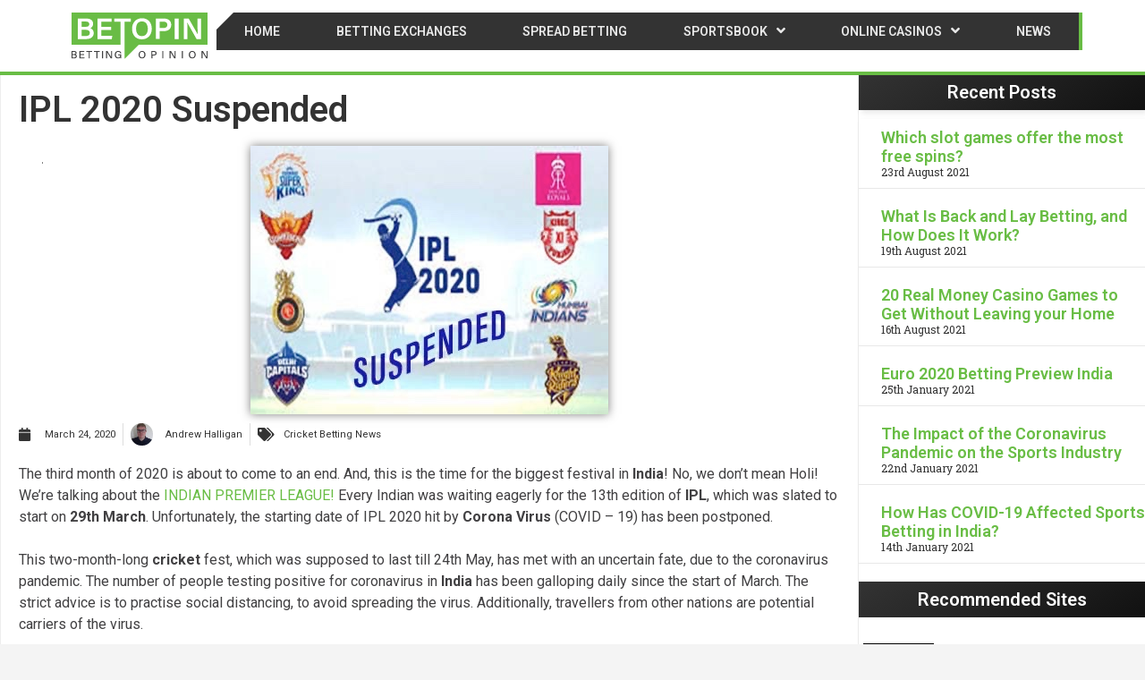

--- FILE ---
content_type: text/html; charset=UTF-8
request_url: https://www.betopin.com/in/blog/ipl-2020-suspended/
body_size: 23450
content:
<!DOCTYPE html>
<html ⚡>
<html lang="en-IN">
<head>
	<meta charset="UTF-8">
	<link rel="profile" href="https://gmpg.org/xfn/11">
	<meta name="google-site-verification" content="g873zupcX1jCstvcIG9bYypvpfddscxJOEeCWg3-_EI" />
	<meta name='robots' content='max-image-preview:large' />

	<!-- This site is optimized with the Yoast SEO Premium plugin v15.8.2 - https://yoast.com/wordpress/plugins/seo/ -->
	<title>IPL 2020 Suspended</title>
	<meta name="description" content="The 2020 IPL season has been suspended until April 2020 at the earliest. Will this have an effect on teams preparation? or will this give teams more time to get playing at their best? Find all your answers here." />
	<meta name="robots" content="index, follow, max-snippet:-1, max-image-preview:large, max-video-preview:-1" />
	<link rel="canonical" href="https://www.betopin.com/in/blog/ipl-2020-suspended/" />
	<meta property="og:locale" content="en_US" />
	<meta property="og:type" content="article" />
	<meta property="og:title" content="IPL 2020 Suspended" />
	<meta property="og:description" content="The 2020 IPL season has been suspended until April 2020 at the earliest. Will this have an effect on teams preparation? or will this give teams more time to get playing at their best? Find all your answers here." />
	<meta property="og:url" content="https://www.betopin.com/in/blog/ipl-2020-suspended/" />
	<meta property="og:site_name" content="Betopin New - India" />
	<meta property="article:published_time" content="2020-03-24T12:29:38+00:00" />
	<meta property="article:modified_time" content="2021-03-31T14:21:51+00:00" />
	<meta property="og:image" content="https://www.betopin.com/in/wp-content/uploads/sites/4/2020/03/D185D764-3FF1-40B3-92E7-C8BBD7DDC521_4_5005_c.jpeg" />
	<meta property="og:image:width" content="400" />
	<meta property="og:image:height" content="300" />
	<meta name="twitter:card" content="summary_large_image" />
	<meta name="twitter:label1" content="Written by">
	<meta name="twitter:data1" content="Andrew Halligan">
	<meta name="twitter:label2" content="Est. reading time">
	<meta name="twitter:data2" content="5 minutes">
	<script type="application/ld+json" class="yoast-schema-graph">{"@context":"https://schema.org","@graph":[{"@type":"WebSite","@id":"https://www.betopin.com/in/#website","url":"https://www.betopin.com/in/","name":"Betopin New - India","description":"Just another Betopin - Compare Betting Exchanges, Bookies, Bingo, Casino, Poker &amp; Sports Spread Betting Sites site","potentialAction":[{"@type":"SearchAction","target":"https://www.betopin.com/in/?s={search_term_string}","query-input":"required name=search_term_string"}],"inLanguage":"en-IN"},{"@type":"ImageObject","@id":"https://www.betopin.com/in/blog/ipl-2020-suspended/#primaryimage","inLanguage":"en-IN","url":"https://www.betopin.com/in/wp-content/uploads/sites/4/2020/03/D185D764-3FF1-40B3-92E7-C8BBD7DDC521_4_5005_c.jpeg","width":400,"height":300},{"@type":"WebPage","@id":"https://www.betopin.com/in/blog/ipl-2020-suspended/#webpage","url":"https://www.betopin.com/in/blog/ipl-2020-suspended/","name":"IPL 2020 Suspended","isPartOf":{"@id":"https://www.betopin.com/in/#website"},"primaryImageOfPage":{"@id":"https://www.betopin.com/in/blog/ipl-2020-suspended/#primaryimage"},"datePublished":"2020-03-24T12:29:38+00:00","dateModified":"2021-03-31T14:21:51+00:00","author":{"@id":"https://www.betopin.com/in/#/schema/person/381373c7dfd126163ed52a7555e28cd6"},"description":"The 2020 IPL season has been suspended until April 2020 at the earliest. Will this have an effect on teams preparation? or will this give teams more time to get playing at their best? Find all your answers here.","breadcrumb":{"@id":"https://www.betopin.com/in/blog/ipl-2020-suspended/#breadcrumb"},"inLanguage":"en-IN","potentialAction":[{"@type":"ReadAction","target":["https://www.betopin.com/in/blog/ipl-2020-suspended/"]}]},{"@type":"BreadcrumbList","@id":"https://www.betopin.com/in/blog/ipl-2020-suspended/#breadcrumb","itemListElement":[{"@type":"ListItem","position":1,"item":{"@type":"WebPage","@id":"https://www.betopin.com/in/","url":"https://www.betopin.com/in/","name":"Home"}},{"@type":"ListItem","position":2,"item":{"@type":"WebPage","@id":"https://www.betopin.com/in/blog/ipl-2020-suspended/","url":"https://www.betopin.com/in/blog/ipl-2020-suspended/","name":"IPL 2020 Suspended"}}]},{"@type":"Person","@id":"https://www.betopin.com/in/#/schema/person/381373c7dfd126163ed52a7555e28cd6","name":"Andrew Halligan","image":{"@type":"ImageObject","@id":"https://www.betopin.com/in/#personlogo","inLanguage":"en-IN","url":"https://www.betopin.com/in/wp-content/uploads/sites/4/2020/07/andrew-profile-1-96x96.jpeg","caption":"Andrew Halligan"},"description":"Andrew is our lead sports writer. He covers all the latest news in sports and excels in football and horse racing. Andrew is also the presenter of YouTubes horse racing podcast - The Finishing Line, where he gives the week's best betting tips on horse racing. His in-depth knowledge of betting on sports and online betting has become renowned in the world of horse racing and further afield."}]}</script>
	<!-- / Yoast SEO Premium plugin. -->


<link rel='dns-prefetch' href='//proxy.beyondwords.io' />
<link rel='dns-prefetch' href='//apis.google.com' />
<link rel='dns-prefetch' href='//fonts.googleapis.com' />
<link href='https://fonts.gstatic.com' crossorigin rel='preconnect' />
<link rel="alternate" type="application/octet-stream" title="Betopin New - India &raquo; Feed" href="https://www.betopin.com/in/feed/" />
<link rel="alternate" type="application/octet-stream" title="Betopin New - India &raquo; Comments Feed" href="https://www.betopin.com/in/comments/feed/" />
<link rel="alternate" type="application/octet-stream" title="Betopin New - India &raquo; IPL 2020 Suspended Comments Feed" href="https://www.betopin.com/in/blog/ipl-2020-suspended/feed/" />
<style type="text/css">
img.wp-smiley,
img.emoji {
	display: inline !important;
	border: none !important;
	box-shadow: none !important;
	height: 1em !important;
	width: 1em !important;
	margin: 0 0.07em !important;
	vertical-align: -0.1em !important;
	background: none !important;
	padding: 0 !important;
}
</style>
	<link crossorigin="anonymous" rel='stylesheet' id='generate-fonts-css'  href='//fonts.googleapis.com/css?family=Lato%3A100%2C100italic%2C300italic%2Cregular%2Citalic%2C700%2C700italic%2C900%2C900italic&#038;ver=5.9.12' type='text/css' media='all' />
<link rel='stylesheet' id='wp-block-library-css'  href='https://www.betopin.com/in/wp-includes/css/dist/block-library/style.min.css?ver=5.9.12' type='text/css' media='all' />
<link rel='stylesheet' id='mpp_gutenberg-css'  href='https://www.betopin.com/in/wp-content/plugins/metronet-profile-picture/dist/blocks.style.build.css?ver=2.6.0' type='text/css' media='all' />
<style id='global-styles-inline-css' type='text/css'>
body{--wp--preset--color--black: #000000;--wp--preset--color--cyan-bluish-gray: #abb8c3;--wp--preset--color--white: #ffffff;--wp--preset--color--pale-pink: #f78da7;--wp--preset--color--vivid-red: #cf2e2e;--wp--preset--color--luminous-vivid-orange: #ff6900;--wp--preset--color--luminous-vivid-amber: #fcb900;--wp--preset--color--light-green-cyan: #7bdcb5;--wp--preset--color--vivid-green-cyan: #00d084;--wp--preset--color--pale-cyan-blue: #8ed1fc;--wp--preset--color--vivid-cyan-blue: #0693e3;--wp--preset--color--vivid-purple: #9b51e0;--wp--preset--gradient--vivid-cyan-blue-to-vivid-purple: linear-gradient(135deg,rgba(6,147,227,1) 0%,rgb(155,81,224) 100%);--wp--preset--gradient--light-green-cyan-to-vivid-green-cyan: linear-gradient(135deg,rgb(122,220,180) 0%,rgb(0,208,130) 100%);--wp--preset--gradient--luminous-vivid-amber-to-luminous-vivid-orange: linear-gradient(135deg,rgba(252,185,0,1) 0%,rgba(255,105,0,1) 100%);--wp--preset--gradient--luminous-vivid-orange-to-vivid-red: linear-gradient(135deg,rgba(255,105,0,1) 0%,rgb(207,46,46) 100%);--wp--preset--gradient--very-light-gray-to-cyan-bluish-gray: linear-gradient(135deg,rgb(238,238,238) 0%,rgb(169,184,195) 100%);--wp--preset--gradient--cool-to-warm-spectrum: linear-gradient(135deg,rgb(74,234,220) 0%,rgb(151,120,209) 20%,rgb(207,42,186) 40%,rgb(238,44,130) 60%,rgb(251,105,98) 80%,rgb(254,248,76) 100%);--wp--preset--gradient--blush-light-purple: linear-gradient(135deg,rgb(255,206,236) 0%,rgb(152,150,240) 100%);--wp--preset--gradient--blush-bordeaux: linear-gradient(135deg,rgb(254,205,165) 0%,rgb(254,45,45) 50%,rgb(107,0,62) 100%);--wp--preset--gradient--luminous-dusk: linear-gradient(135deg,rgb(255,203,112) 0%,rgb(199,81,192) 50%,rgb(65,88,208) 100%);--wp--preset--gradient--pale-ocean: linear-gradient(135deg,rgb(255,245,203) 0%,rgb(182,227,212) 50%,rgb(51,167,181) 100%);--wp--preset--gradient--electric-grass: linear-gradient(135deg,rgb(202,248,128) 0%,rgb(113,206,126) 100%);--wp--preset--gradient--midnight: linear-gradient(135deg,rgb(2,3,129) 0%,rgb(40,116,252) 100%);--wp--preset--duotone--dark-grayscale: url('#wp-duotone-dark-grayscale');--wp--preset--duotone--grayscale: url('#wp-duotone-grayscale');--wp--preset--duotone--purple-yellow: url('#wp-duotone-purple-yellow');--wp--preset--duotone--blue-red: url('#wp-duotone-blue-red');--wp--preset--duotone--midnight: url('#wp-duotone-midnight');--wp--preset--duotone--magenta-yellow: url('#wp-duotone-magenta-yellow');--wp--preset--duotone--purple-green: url('#wp-duotone-purple-green');--wp--preset--duotone--blue-orange: url('#wp-duotone-blue-orange');--wp--preset--font-size--small: 13px;--wp--preset--font-size--medium: 20px;--wp--preset--font-size--large: 36px;--wp--preset--font-size--x-large: 42px;}.has-black-color{color: var(--wp--preset--color--black) !important;}.has-cyan-bluish-gray-color{color: var(--wp--preset--color--cyan-bluish-gray) !important;}.has-white-color{color: var(--wp--preset--color--white) !important;}.has-pale-pink-color{color: var(--wp--preset--color--pale-pink) !important;}.has-vivid-red-color{color: var(--wp--preset--color--vivid-red) !important;}.has-luminous-vivid-orange-color{color: var(--wp--preset--color--luminous-vivid-orange) !important;}.has-luminous-vivid-amber-color{color: var(--wp--preset--color--luminous-vivid-amber) !important;}.has-light-green-cyan-color{color: var(--wp--preset--color--light-green-cyan) !important;}.has-vivid-green-cyan-color{color: var(--wp--preset--color--vivid-green-cyan) !important;}.has-pale-cyan-blue-color{color: var(--wp--preset--color--pale-cyan-blue) !important;}.has-vivid-cyan-blue-color{color: var(--wp--preset--color--vivid-cyan-blue) !important;}.has-vivid-purple-color{color: var(--wp--preset--color--vivid-purple) !important;}.has-black-background-color{background-color: var(--wp--preset--color--black) !important;}.has-cyan-bluish-gray-background-color{background-color: var(--wp--preset--color--cyan-bluish-gray) !important;}.has-white-background-color{background-color: var(--wp--preset--color--white) !important;}.has-pale-pink-background-color{background-color: var(--wp--preset--color--pale-pink) !important;}.has-vivid-red-background-color{background-color: var(--wp--preset--color--vivid-red) !important;}.has-luminous-vivid-orange-background-color{background-color: var(--wp--preset--color--luminous-vivid-orange) !important;}.has-luminous-vivid-amber-background-color{background-color: var(--wp--preset--color--luminous-vivid-amber) !important;}.has-light-green-cyan-background-color{background-color: var(--wp--preset--color--light-green-cyan) !important;}.has-vivid-green-cyan-background-color{background-color: var(--wp--preset--color--vivid-green-cyan) !important;}.has-pale-cyan-blue-background-color{background-color: var(--wp--preset--color--pale-cyan-blue) !important;}.has-vivid-cyan-blue-background-color{background-color: var(--wp--preset--color--vivid-cyan-blue) !important;}.has-vivid-purple-background-color{background-color: var(--wp--preset--color--vivid-purple) !important;}.has-black-border-color{border-color: var(--wp--preset--color--black) !important;}.has-cyan-bluish-gray-border-color{border-color: var(--wp--preset--color--cyan-bluish-gray) !important;}.has-white-border-color{border-color: var(--wp--preset--color--white) !important;}.has-pale-pink-border-color{border-color: var(--wp--preset--color--pale-pink) !important;}.has-vivid-red-border-color{border-color: var(--wp--preset--color--vivid-red) !important;}.has-luminous-vivid-orange-border-color{border-color: var(--wp--preset--color--luminous-vivid-orange) !important;}.has-luminous-vivid-amber-border-color{border-color: var(--wp--preset--color--luminous-vivid-amber) !important;}.has-light-green-cyan-border-color{border-color: var(--wp--preset--color--light-green-cyan) !important;}.has-vivid-green-cyan-border-color{border-color: var(--wp--preset--color--vivid-green-cyan) !important;}.has-pale-cyan-blue-border-color{border-color: var(--wp--preset--color--pale-cyan-blue) !important;}.has-vivid-cyan-blue-border-color{border-color: var(--wp--preset--color--vivid-cyan-blue) !important;}.has-vivid-purple-border-color{border-color: var(--wp--preset--color--vivid-purple) !important;}.has-vivid-cyan-blue-to-vivid-purple-gradient-background{background: var(--wp--preset--gradient--vivid-cyan-blue-to-vivid-purple) !important;}.has-light-green-cyan-to-vivid-green-cyan-gradient-background{background: var(--wp--preset--gradient--light-green-cyan-to-vivid-green-cyan) !important;}.has-luminous-vivid-amber-to-luminous-vivid-orange-gradient-background{background: var(--wp--preset--gradient--luminous-vivid-amber-to-luminous-vivid-orange) !important;}.has-luminous-vivid-orange-to-vivid-red-gradient-background{background: var(--wp--preset--gradient--luminous-vivid-orange-to-vivid-red) !important;}.has-very-light-gray-to-cyan-bluish-gray-gradient-background{background: var(--wp--preset--gradient--very-light-gray-to-cyan-bluish-gray) !important;}.has-cool-to-warm-spectrum-gradient-background{background: var(--wp--preset--gradient--cool-to-warm-spectrum) !important;}.has-blush-light-purple-gradient-background{background: var(--wp--preset--gradient--blush-light-purple) !important;}.has-blush-bordeaux-gradient-background{background: var(--wp--preset--gradient--blush-bordeaux) !important;}.has-luminous-dusk-gradient-background{background: var(--wp--preset--gradient--luminous-dusk) !important;}.has-pale-ocean-gradient-background{background: var(--wp--preset--gradient--pale-ocean) !important;}.has-electric-grass-gradient-background{background: var(--wp--preset--gradient--electric-grass) !important;}.has-midnight-gradient-background{background: var(--wp--preset--gradient--midnight) !important;}.has-small-font-size{font-size: var(--wp--preset--font-size--small) !important;}.has-medium-font-size{font-size: var(--wp--preset--font-size--medium) !important;}.has-large-font-size{font-size: var(--wp--preset--font-size--large) !important;}.has-x-large-font-size{font-size: var(--wp--preset--font-size--x-large) !important;}
</style>
<link rel='stylesheet' id='toc-screen-css'  href='https://www.betopin.com/in/wp-content/plugins/table-of-contents-plus/screen.min.css?ver=2106' type='text/css' media='all' />
<link rel='stylesheet' id='420027731-css'  href='https://www.betopin.com/in/wp-content/uploads/sites/4/essential-addons-elementor/734e5f942.min.css?ver=1768752999' type='text/css' media='all' />
<link rel='stylesheet' id='generate-style-grid-css'  href='https://www.betopin.com/in/wp-content/themes/generatepress/css/unsemantic-grid.min.css?ver=2.3.2' type='text/css' media='all' />
<link rel='stylesheet' id='generate-style-css'  href='https://www.betopin.com/in/wp-content/themes/generatepress/style.min.css?ver=2.3.2' type='text/css' media='all' />
<style id='generate-style-inline-css' type='text/css'>
.post-navigation {display:none;}
body{background-color:#f4f4f4;color:#414042;}a, a:visited{color:#69bd45;}a:visited{color:#3c722a;}a:hover, a:focus, a:active{color:#99d87d;}body .grid-container{max-width:1300px;}body, button, input, select, textarea{font-family:"Lato", sans-serif;font-weight:500;font-size:16px;}.entry-content > [class*="wp-block-"]:not(:last-child){margin-bottom:1.5em;}.main-navigation .main-nav ul ul li a{font-size:14px;}h1{font-weight:700;}h2{font-weight:700;}h3{font-weight:700;}@media (max-width:768px){.main-title{font-size:30px;}h1{font-size:30px;}h2{font-size:24px;}}.top-bar{background-color:#636363;color:#ffffff;}.top-bar a,.top-bar a:visited{color:#ffffff;}.top-bar a:hover{color:#303030;}.site-header{background-color:#ffffff;color:#3a3a3a;}.site-header a,.site-header a:visited{color:#3a3a3a;}.main-title a,.main-title a:hover,.main-title a:visited{color:#222222;}.site-description{color:#757575;}.main-navigation,.main-navigation ul ul{background-color:#222222;}.main-navigation .main-nav ul li a,.menu-toggle{color:#ffffff;}.main-navigation .main-nav ul li:hover > a,.main-navigation .main-nav ul li:focus > a, .main-navigation .main-nav ul li.sfHover > a{color:#ffffff;background-color:#3f3f3f;}button.menu-toggle:hover,button.menu-toggle:focus,.main-navigation .mobile-bar-items a,.main-navigation .mobile-bar-items a:hover,.main-navigation .mobile-bar-items a:focus{color:#ffffff;}.main-navigation .main-nav ul li[class*="current-menu-"] > a{color:#ffffff;background-color:#3f3f3f;}.main-navigation .main-nav ul li[class*="current-menu-"] > a:hover,.main-navigation .main-nav ul li[class*="current-menu-"].sfHover > a{color:#ffffff;background-color:#3f3f3f;}.navigation-search input[type="search"],.navigation-search input[type="search"]:active{color:#3f3f3f;background-color:#3f3f3f;}.navigation-search input[type="search"]:focus{color:#ffffff;background-color:#3f3f3f;}.main-navigation ul ul{background-color:#3f3f3f;}.main-navigation .main-nav ul ul li a{color:#ffffff;}.main-navigation .main-nav ul ul li:hover > a,.main-navigation .main-nav ul ul li:focus > a,.main-navigation .main-nav ul ul li.sfHover > a{color:#ffffff;background-color:#4f4f4f;}.main-navigation .main-nav ul ul li[class*="current-menu-"] > a{color:#ffffff;background-color:#4f4f4f;}.main-navigation .main-nav ul ul li[class*="current-menu-"] > a:hover,.main-navigation .main-nav ul ul li[class*="current-menu-"].sfHover > a{color:#ffffff;background-color:#4f4f4f;}.separate-containers .inside-article, .separate-containers .comments-area, .separate-containers .page-header, .one-container .container, .separate-containers .paging-navigation, .inside-page-header{background-color:#ffffff;}.entry-title a,.entry-title a:visited{color:#333333;}.entry-title a:hover{color:#3c722a;}.entry-meta{color:#595959;}.entry-meta a,.entry-meta a:visited{color:#595959;}.entry-meta a:hover{color:#1e73be;}.sidebar .widget{background-color:#ffffff;}.sidebar .widget .widget-title{color:#000000;}.footer-widgets{background-color:#ffffff;}.footer-widgets .widget-title{color:#000000;}.site-info{color:#ffffff;background-color:#222222;}.site-info a,.site-info a:visited{color:#ffffff;}.site-info a:hover{color:#606060;}.footer-bar .widget_nav_menu .current-menu-item a{color:#606060;}input[type="text"],input[type="email"],input[type="url"],input[type="password"],input[type="search"],input[type="tel"],input[type="number"],textarea,select{color:#666666;background-color:#fafafa;border-color:#cccccc;}input[type="text"]:focus,input[type="email"]:focus,input[type="url"]:focus,input[type="password"]:focus,input[type="search"]:focus,input[type="tel"]:focus,input[type="number"]:focus,textarea:focus,select:focus{color:#666666;background-color:#ffffff;border-color:#bfbfbf;}button,html input[type="button"],input[type="reset"],input[type="submit"],a.button,a.button:visited,a.wp-block-button__link:not(.has-background){color:#ffffff;background-color:#666666;}button:hover,html input[type="button"]:hover,input[type="reset"]:hover,input[type="submit"]:hover,a.button:hover,button:focus,html input[type="button"]:focus,input[type="reset"]:focus,input[type="submit"]:focus,a.button:focus,a.wp-block-button__link:not(.has-background):active,a.wp-block-button__link:not(.has-background):focus,a.wp-block-button__link:not(.has-background):hover{color:#ffffff;background-color:#3f3f3f;}.generate-back-to-top,.generate-back-to-top:visited{background-color:rgba( 0,0,0,0.4 );color:#ffffff;}.generate-back-to-top:hover,.generate-back-to-top:focus{background-color:rgba( 0,0,0,0.6 );color:#ffffff;}.entry-content .alignwide, body:not(.no-sidebar) .entry-content .alignfull{margin-left:-40px;width:calc(100% + 80px);max-width:calc(100% + 80px);}.rtl .menu-item-has-children .dropdown-menu-toggle{padding-left:20px;}.rtl .main-navigation .main-nav ul li.menu-item-has-children > a{padding-right:20px;}@media (max-width:768px){.separate-containers .inside-article, .separate-containers .comments-area, .separate-containers .page-header, .separate-containers .paging-navigation, .one-container .site-content, .inside-page-header{padding:30px;}.entry-content .alignwide, body:not(.no-sidebar) .entry-content .alignfull{margin-left:-30px;width:calc(100% + 60px);max-width:calc(100% + 60px);}}.one-container .sidebar .widget{padding:0px;}/* End cached CSS */@media (max-width: 768px){.main-navigation .menu-toggle,.main-navigation .mobile-bar-items,.sidebar-nav-mobile:not(#sticky-placeholder){display:block;}.main-navigation ul,.gen-sidebar-nav{display:none;}[class*="nav-float-"] .site-header .inside-header > *{float:none;clear:both;}}@font-face {font-family: "GeneratePress";src:  url("https://www.betopin.com/in/wp-content/themes/generatepress/fonts/generatepress.eot");src:  url("https://www.betopin.com/in/wp-content/themes/generatepress/fonts/generatepress.eot#iefix") format("embedded-opentype"),  url("https://www.betopin.com/in/wp-content/themes/generatepress/fonts/generatepress.woff2") format("woff2"),  url("https://www.betopin.com/in/wp-content/themes/generatepress/fonts/generatepress.woff") format("woff"),  url("https://www.betopin.com/in/wp-content/themes/generatepress/fonts/generatepress.ttf") format("truetype"),  url("https://www.betopin.com/in/wp-content/themes/generatepress/fonts/generatepress.svg#GeneratePress") format("svg");font-weight: normal;font-style: normal;}.main-navigation .slideout-toggle a:before,.slide-opened .slideout-overlay .slideout-exit:before {font-family: GeneratePress;}.slideout-navigation .dropdown-menu-toggle:before {content: "\f107" !important;}.slideout-navigation .sfHover > a .dropdown-menu-toggle:before {content: "\f106" !important;}
</style>
<link rel='stylesheet' id='generate-mobile-style-css'  href='https://www.betopin.com/in/wp-content/themes/generatepress/css/mobile.min.css?ver=2.3.2' type='text/css' media='all' />
<link rel='stylesheet' id='elementor-icons-css'  href='https://www.betopin.com/in/wp-content/plugins/elementor/assets/lib/eicons/css/elementor-icons.min.css?ver=5.14.0' type='text/css' media='all' />
<style id='elementor-icons-inline-css' type='text/css'>

		.elementor-add-new-section .elementor-add-templately-promo-button{
            background-color: #5d4fff;
            background-image: url(https://www.betopin.com/in/wp-content/plugins/essential-addons-for-elementor-lite/assets/admin/images/templately/logo-icon.svg);
            background-repeat: no-repeat;
            background-position: center center;
            margin-left: 5px;
            position: relative;
            bottom: 5px;
        }
</style>
<link rel='stylesheet' id='elementor-frontend-legacy-css'  href='https://www.betopin.com/in/wp-content/plugins/elementor/assets/css/frontend-legacy.min.css?ver=3.5.6' type='text/css' media='all' />
<link rel='stylesheet' id='elementor-frontend-css'  href='https://www.betopin.com/in/wp-content/plugins/elementor/assets/css/frontend.min.css?ver=3.5.6' type='text/css' media='all' />
<link rel='stylesheet' id='elementor-post-912-css'  href='https://www.betopin.com/in/wp-content/uploads/sites/4/elementor/css/post-912.css?ver=5.9.12' type='text/css' media='all' />
<link rel='stylesheet' id='elementor-pro-css'  href='https://www.betopin.com/in/wp-content/plugins/elementor-pro/assets/css/frontend.min.css?ver=3.2.1' type='text/css' media='all' />
<link rel='stylesheet' id='elementor-global-css'  href='https://www.betopin.com/in/wp-content/uploads/sites/4/elementor/css/global.css?ver=5.9.12' type='text/css' media='all' />
<link rel='stylesheet' id='elementor-post-23-css'  href='https://www.betopin.com/in/wp-content/uploads/sites/4/elementor/css/post-23.css?ver=5.9.12' type='text/css' media='all' />
<link rel='stylesheet' id='elementor-post-45-css'  href='https://www.betopin.com/in/wp-content/uploads/sites/4/elementor/css/post-45.css?ver=5.9.12' type='text/css' media='all' />
<link rel='stylesheet' id='elementor-post-37-css'  href='https://www.betopin.com/in/wp-content/uploads/sites/4/elementor/css/post-37.css?ver=5.9.12' type='text/css' media='all' />
<link rel='stylesheet' id='generate-blog-css'  href='https://www.betopin.com/in/wp-content/plugins/gp-premium/blog/functions/css/style-min.css?ver=1.8.3' type='text/css' media='all' />
<style id='rocket-lazyload-inline-css' type='text/css'>
.rll-youtube-player{position:relative;padding-bottom:56.23%;height:0;overflow:hidden;max-width:100%;}.rll-youtube-player:focus-within{outline: 2px solid currentColor;outline-offset: 5px;}.rll-youtube-player iframe{position:absolute;top:0;left:0;width:100%;height:100%;z-index:100;background:0 0}.rll-youtube-player img{bottom:0;display:block;left:0;margin:auto;max-width:100%;width:100%;position:absolute;right:0;top:0;border:none;height:auto;-webkit-transition:.4s all;-moz-transition:.4s all;transition:.4s all}.rll-youtube-player img:hover{-webkit-filter:brightness(75%)}.rll-youtube-player .play{height:100%;width:100%;left:0;top:0;position:absolute;background:url(https://www.betopin.com/in/wp-content/plugins/wp-rocket/assets/img/youtube.png) no-repeat center;background-color: transparent !important;cursor:pointer;border:none;}.wp-embed-responsive .wp-has-aspect-ratio .rll-youtube-player{position:absolute;padding-bottom:0;width:100%;height:100%;top:0;bottom:0;left:0;right:0}
</style>
<link crossorigin="anonymous" rel='stylesheet' id='google-fonts-1-css'  href='https://fonts.googleapis.com/css?family=Roboto%3A100%2C100italic%2C200%2C200italic%2C300%2C300italic%2C400%2C400italic%2C500%2C500italic%2C600%2C600italic%2C700%2C700italic%2C800%2C800italic%2C900%2C900italic%7CRoboto+Slab%3A100%2C100italic%2C200%2C200italic%2C300%2C300italic%2C400%2C400italic%2C500%2C500italic%2C600%2C600italic%2C700%2C700italic%2C800%2C800italic%2C900%2C900italic&#038;display=auto&#038;ver=5.9.12' type='text/css' media='all' />
<script type='text/javascript' src='https://www.betopin.com/in/wp-includes/js/jquery/jquery.min.js?ver=3.6.0' id='jquery-core-js'></script>
<script type='text/javascript' src='https://www.betopin.com/in/wp-includes/js/jquery/jquery-migrate.min.js?ver=3.3.2' id='jquery-migrate-js'></script>
<link rel="https://api.w.org/" href="https://www.betopin.com/in/wp-json/" /><link rel="alternate" type="application/json" href="https://www.betopin.com/in/wp-json/wp/v2/posts/905" /><link rel="EditURI" type="application/rsd+xml" title="RSD" href="https://www.betopin.com/in/xmlrpc.php?rsd" />
<link rel="wlwmanifest" type="application/wlwmanifest+xml" href="https://www.betopin.com/in/wp-includes/wlwmanifest.xml" /> 
<meta name="generator" content="WordPress 5.9.12" />
<link rel='shortlink' href='https://www.betopin.com/in/?p=905' />
<link rel="alternate" type="application/json+oembed" href="https://www.betopin.com/in/wp-json/oembed/1.0/embed?url=https%3A%2F%2Fwww.betopin.com%2Fin%2Fblog%2Fipl-2020-suspended%2F" />
<link rel="alternate" type="text/xml+oembed" href="https://www.betopin.com/in/wp-json/oembed/1.0/embed?url=https%3A%2F%2Fwww.betopin.com%2Fin%2Fblog%2Fipl-2020-suspended%2F&#038;format=xml" />
<!-- TMT HEAD start -->
<!-- Google Tag Manager -->
<script>(function(w,d,s,l,i){w[l]=w[l]||[];w[l].push({'gtm.start':
new Date().getTime(),event:'gtm.js'});var f=d.getElementsByTagName(s)[0],
j=d.createElement(s),dl=l!='dataLayer'?'&l='+l:'';j.async=true;j.src=
'https://www.googletagmanager.com/gtm.js?id='+i+dl;f.parentNode.insertBefore(j,f);
})(window,document,'script','dataLayer','GTM-PNVH2R9');</script>
<!-- End Google Tag Manager -->
<!-- TMT HEAD end -->
<script>
	function expand(param) {
		param.style.display = (param.style.display == "none") ? "block" : "none";
	}
	function read_toggle(id, more, less) {
		el = document.getElementById("readlink" + id);
		el.innerHTML = (el.innerHTML == more) ? less : more;
		expand(document.getElementById("read" + id));
	}
	</script><link rel="pingback" href="https://www.betopin.com/in/xmlrpc.php">
<meta name="viewport" content="width=device-width, initial-scale=1">
    
    

<style type="text/css" id="tve_global_variables">:root{--tcb-background-author-image:url(https://www.betopin.com/in/wp-content/uploads/sites/4/2020/07/andrew-profile-1-300x300.jpeg);--tcb-background-user-image:url();--tcb-background-featured-image-thumbnail:url(https://www.betopin.com/in/wp-content/uploads/sites/4/2020/03/D185D764-3FF1-40B3-92E7-C8BBD7DDC521_4_5005_c.jpeg);}</style><style type="text/css">.recentcomments a{display:inline !important;padding:0 !important;margin:0 !important;}</style><link rel="amphtml" href="https://www.betopin.com/in/blog/ipl-2020-suspended/amp/"><style type="text/css" id="thrive-default-styles"></style><link rel="icon" href="https://www.betopin.com/in/wp-content/uploads/sites/4/2019/09/favicon-01.png" sizes="32x32" />
<link rel="icon" href="https://www.betopin.com/in/wp-content/uploads/sites/4/2019/09/favicon-01.png" sizes="192x192" />
<link rel="apple-touch-icon" href="https://www.betopin.com/in/wp-content/uploads/sites/4/2019/09/favicon-01.png" />
<meta name="msapplication-TileImage" content="https://www.betopin.com/in/wp-content/uploads/sites/4/2019/09/favicon-01.png" />
<style type="text/css">

*[id^='readlink'] {
 font-weight: normal;
 color: #000000;
 background: ;
 padding: 0px;
 border-bottom: 1px solid #000000;
 -webkit-box-shadow: none !important;
 box-shadow: none !important;
 -webkit-transition: none !important;
}

*[id^='readlink']:hover {
 font-weight: normal;
 color: #191919;
 padding: 0px;
 border-bottom: 1px solid #000000;
}

*[id^='readlink']:focus {
 outline: none;
 color: #000000;
}

</style>
		<style type="text/css" id="wp-custom-css">
			.page-header-image {
    display: none;
}

table.eael-data-table thead .sorting:after {
    content: "";
	  display: none;
}
		</style>
		<noscript><style id="rocket-lazyload-nojs-css">.rll-youtube-player, [data-lazy-src]{display:none !important;}</style></noscript><script>
/*! loadCSS rel=preload polyfill. [c]2017 Filament Group, Inc. MIT License */
(function(w){"use strict";if(!w.loadCSS){w.loadCSS=function(){}}
var rp=loadCSS.relpreload={};rp.support=(function(){var ret;try{ret=w.document.createElement("link").relList.supports("preload")}catch(e){ret=!1}
return function(){return ret}})();rp.bindMediaToggle=function(link){var finalMedia=link.media||"all";function enableStylesheet(){link.media=finalMedia}
if(link.addEventListener){link.addEventListener("load",enableStylesheet)}else if(link.attachEvent){link.attachEvent("onload",enableStylesheet)}
setTimeout(function(){link.rel="stylesheet";link.media="only x"});setTimeout(enableStylesheet,3000)};rp.poly=function(){if(rp.support()){return}
var links=w.document.getElementsByTagName("link");for(var i=0;i<links.length;i++){var link=links[i];if(link.rel==="preload"&&link.getAttribute("as")==="style"&&!link.getAttribute("data-loadcss")){link.setAttribute("data-loadcss",!0);rp.bindMediaToggle(link)}}};if(!rp.support()){rp.poly();var run=w.setInterval(rp.poly,500);if(w.addEventListener){w.addEventListener("load",function(){rp.poly();w.clearInterval(run)})}else if(w.attachEvent){w.attachEvent("onload",function(){rp.poly();w.clearInterval(run)})}}
if(typeof exports!=="undefined"){exports.loadCSS=loadCSS}
else{w.loadCSS=loadCSS}}(typeof global!=="undefined"?global:this))
</script></head>

<body class="post-template-default single single-post postid-905 single-format-standard wp-custom-logo wp-embed-responsive post-image-below-header post-image-aligned-center sticky-menu-fade no-sidebar nav-below-header fluid-header separate-containers active-footer-widgets-3 nav-aligned-left header-aligned-left dropdown-hover featured-image-active elementor-default elementor-template-full-width elementor-kit-912 elementor-page-37 full-width-content" itemtype="https://schema.org/Blog" itemscope>
	<svg xmlns="http://www.w3.org/2000/svg" viewBox="0 0 0 0" width="0" height="0" focusable="false" role="none" style="visibility: hidden; position: absolute; left: -9999px; overflow: hidden;" ><defs><filter id="wp-duotone-dark-grayscale"><feColorMatrix color-interpolation-filters="sRGB" type="matrix" values=" .299 .587 .114 0 0 .299 .587 .114 0 0 .299 .587 .114 0 0 .299 .587 .114 0 0 " /><feComponentTransfer color-interpolation-filters="sRGB" ><feFuncR type="table" tableValues="0 0.49803921568627" /><feFuncG type="table" tableValues="0 0.49803921568627" /><feFuncB type="table" tableValues="0 0.49803921568627" /><feFuncA type="table" tableValues="1 1" /></feComponentTransfer><feComposite in2="SourceGraphic" operator="in" /></filter></defs></svg><svg xmlns="http://www.w3.org/2000/svg" viewBox="0 0 0 0" width="0" height="0" focusable="false" role="none" style="visibility: hidden; position: absolute; left: -9999px; overflow: hidden;" ><defs><filter id="wp-duotone-grayscale"><feColorMatrix color-interpolation-filters="sRGB" type="matrix" values=" .299 .587 .114 0 0 .299 .587 .114 0 0 .299 .587 .114 0 0 .299 .587 .114 0 0 " /><feComponentTransfer color-interpolation-filters="sRGB" ><feFuncR type="table" tableValues="0 1" /><feFuncG type="table" tableValues="0 1" /><feFuncB type="table" tableValues="0 1" /><feFuncA type="table" tableValues="1 1" /></feComponentTransfer><feComposite in2="SourceGraphic" operator="in" /></filter></defs></svg><svg xmlns="http://www.w3.org/2000/svg" viewBox="0 0 0 0" width="0" height="0" focusable="false" role="none" style="visibility: hidden; position: absolute; left: -9999px; overflow: hidden;" ><defs><filter id="wp-duotone-purple-yellow"><feColorMatrix color-interpolation-filters="sRGB" type="matrix" values=" .299 .587 .114 0 0 .299 .587 .114 0 0 .299 .587 .114 0 0 .299 .587 .114 0 0 " /><feComponentTransfer color-interpolation-filters="sRGB" ><feFuncR type="table" tableValues="0.54901960784314 0.98823529411765" /><feFuncG type="table" tableValues="0 1" /><feFuncB type="table" tableValues="0.71764705882353 0.25490196078431" /><feFuncA type="table" tableValues="1 1" /></feComponentTransfer><feComposite in2="SourceGraphic" operator="in" /></filter></defs></svg><svg xmlns="http://www.w3.org/2000/svg" viewBox="0 0 0 0" width="0" height="0" focusable="false" role="none" style="visibility: hidden; position: absolute; left: -9999px; overflow: hidden;" ><defs><filter id="wp-duotone-blue-red"><feColorMatrix color-interpolation-filters="sRGB" type="matrix" values=" .299 .587 .114 0 0 .299 .587 .114 0 0 .299 .587 .114 0 0 .299 .587 .114 0 0 " /><feComponentTransfer color-interpolation-filters="sRGB" ><feFuncR type="table" tableValues="0 1" /><feFuncG type="table" tableValues="0 0.27843137254902" /><feFuncB type="table" tableValues="0.5921568627451 0.27843137254902" /><feFuncA type="table" tableValues="1 1" /></feComponentTransfer><feComposite in2="SourceGraphic" operator="in" /></filter></defs></svg><svg xmlns="http://www.w3.org/2000/svg" viewBox="0 0 0 0" width="0" height="0" focusable="false" role="none" style="visibility: hidden; position: absolute; left: -9999px; overflow: hidden;" ><defs><filter id="wp-duotone-midnight"><feColorMatrix color-interpolation-filters="sRGB" type="matrix" values=" .299 .587 .114 0 0 .299 .587 .114 0 0 .299 .587 .114 0 0 .299 .587 .114 0 0 " /><feComponentTransfer color-interpolation-filters="sRGB" ><feFuncR type="table" tableValues="0 0" /><feFuncG type="table" tableValues="0 0.64705882352941" /><feFuncB type="table" tableValues="0 1" /><feFuncA type="table" tableValues="1 1" /></feComponentTransfer><feComposite in2="SourceGraphic" operator="in" /></filter></defs></svg><svg xmlns="http://www.w3.org/2000/svg" viewBox="0 0 0 0" width="0" height="0" focusable="false" role="none" style="visibility: hidden; position: absolute; left: -9999px; overflow: hidden;" ><defs><filter id="wp-duotone-magenta-yellow"><feColorMatrix color-interpolation-filters="sRGB" type="matrix" values=" .299 .587 .114 0 0 .299 .587 .114 0 0 .299 .587 .114 0 0 .299 .587 .114 0 0 " /><feComponentTransfer color-interpolation-filters="sRGB" ><feFuncR type="table" tableValues="0.78039215686275 1" /><feFuncG type="table" tableValues="0 0.94901960784314" /><feFuncB type="table" tableValues="0.35294117647059 0.47058823529412" /><feFuncA type="table" tableValues="1 1" /></feComponentTransfer><feComposite in2="SourceGraphic" operator="in" /></filter></defs></svg><svg xmlns="http://www.w3.org/2000/svg" viewBox="0 0 0 0" width="0" height="0" focusable="false" role="none" style="visibility: hidden; position: absolute; left: -9999px; overflow: hidden;" ><defs><filter id="wp-duotone-purple-green"><feColorMatrix color-interpolation-filters="sRGB" type="matrix" values=" .299 .587 .114 0 0 .299 .587 .114 0 0 .299 .587 .114 0 0 .299 .587 .114 0 0 " /><feComponentTransfer color-interpolation-filters="sRGB" ><feFuncR type="table" tableValues="0.65098039215686 0.40392156862745" /><feFuncG type="table" tableValues="0 1" /><feFuncB type="table" tableValues="0.44705882352941 0.4" /><feFuncA type="table" tableValues="1 1" /></feComponentTransfer><feComposite in2="SourceGraphic" operator="in" /></filter></defs></svg><svg xmlns="http://www.w3.org/2000/svg" viewBox="0 0 0 0" width="0" height="0" focusable="false" role="none" style="visibility: hidden; position: absolute; left: -9999px; overflow: hidden;" ><defs><filter id="wp-duotone-blue-orange"><feColorMatrix color-interpolation-filters="sRGB" type="matrix" values=" .299 .587 .114 0 0 .299 .587 .114 0 0 .299 .587 .114 0 0 .299 .587 .114 0 0 " /><feComponentTransfer color-interpolation-filters="sRGB" ><feFuncR type="table" tableValues="0.098039215686275 1" /><feFuncG type="table" tableValues="0 0.66274509803922" /><feFuncB type="table" tableValues="0.84705882352941 0.41960784313725" /><feFuncA type="table" tableValues="1 1" /></feComponentTransfer><feComposite in2="SourceGraphic" operator="in" /></filter></defs></svg><a class="screen-reader-text skip-link" href="#content" title="Skip to content">Skip to content</a>		<div data-elementor-type="header" data-elementor-id="23" class="elementor elementor-23 elementor-location-header" data-elementor-settings="[]">
		<div class="elementor-section-wrap">
					<section data-particle_enable="false" data-particle-mobile-disabled="false" class="elementor-section elementor-top-section elementor-element elementor-element-72aaf61f elementor-section-content-middle elementor-section-height-min-height elementor-section-boxed elementor-section-height-default elementor-section-items-middle" data-id="72aaf61f" data-element_type="section" data-settings="{&quot;background_background&quot;:&quot;classic&quot;,&quot;sticky&quot;:&quot;top&quot;,&quot;sticky_on&quot;:[&quot;desktop&quot;,&quot;tablet&quot;,&quot;mobile&quot;],&quot;sticky_offset&quot;:0,&quot;sticky_effects_offset&quot;:0}">
						<div class="elementor-container elementor-column-gap-no">
							<div class="elementor-row">
					<div class="elementor-column elementor-col-50 elementor-top-column elementor-element elementor-element-69573de" data-id="69573de" data-element_type="column">
			<div class="elementor-column-wrap elementor-element-populated">
							<div class="elementor-widget-wrap">
						<div class="elementor-element elementor-element-4ee72b45 elementor-widget elementor-widget-theme-site-logo elementor-widget-image" data-id="4ee72b45" data-element_type="widget" data-widget_type="theme-site-logo.default">
				<div class="elementor-widget-container">
								<div class="elementor-image">
													<a href="https://www.betopin.com/in">
							<img width="1" height="1" src="https://www.betopin.com/in/wp-content/uploads/sites/4/2019/09/betopin-logo-cmp.svg" class="attachment-full size-full" alt="" />								</a>
														</div>
						</div>
				</div>
						</div>
					</div>
		</div>
				<div class="elementor-column elementor-col-50 elementor-top-column elementor-element elementor-element-4b9a5a19" data-id="4b9a5a19" data-element_type="column" data-settings="{&quot;background_background&quot;:&quot;classic&quot;}">
			<div class="elementor-column-wrap elementor-element-populated">
							<div class="elementor-widget-wrap">
						<div class="elementor-element elementor-element-26988d1b elementor-nav-menu__align-justify elementor-nav-menu--stretch elementor-nav-menu--indicator-angle elementor-nav-menu--dropdown-tablet elementor-nav-menu__text-align-aside elementor-nav-menu--toggle elementor-nav-menu--burger elementor-widget elementor-widget-nav-menu" data-id="26988d1b" data-element_type="widget" data-settings="{&quot;full_width&quot;:&quot;stretch&quot;,&quot;layout&quot;:&quot;horizontal&quot;,&quot;toggle&quot;:&quot;burger&quot;}" data-widget_type="nav-menu.default">
				<div class="elementor-widget-container">
						<nav role="navigation" class="elementor-nav-menu--main elementor-nav-menu__container elementor-nav-menu--layout-horizontal e--pointer-background e--animation-none"><ul id="menu-1-26988d1b" class="elementor-nav-menu"><li class="menu-item menu-item-type-post_type menu-item-object-page menu-item-home menu-item-308"><a href="https://www.betopin.com/in/" class="elementor-item">Home</a></li>
<li class="menu-item menu-item-type-post_type menu-item-object-page menu-item-305"><a href="https://www.betopin.com/in/betting-exchanges/" class="elementor-item">Betting exchanges</a></li>
<li class="menu-item menu-item-type-post_type menu-item-object-page menu-item-306"><a href="https://www.betopin.com/in/spread-betting/" class="elementor-item">Spread Betting</a></li>
<li class="menu-item menu-item-type-post_type menu-item-object-page menu-item-has-children menu-item-307"><a href="https://www.betopin.com/in/sportsbook/" class="elementor-item">Sportsbook</a>
<ul class="sub-menu elementor-nav-menu--dropdown">
	<li class="menu-item menu-item-type-post_type menu-item-object-page menu-item-has-children menu-item-1553"><a href="https://www.betopin.com/in/cricket-betting/" class="elementor-sub-item">Cricket Betting</a>
	<ul class="sub-menu elementor-nav-menu--dropdown">
		<li class="menu-item menu-item-type-post_type menu-item-object-page menu-item-1554"><a href="https://www.betopin.com/in/cricket-betting/ipl-betting/" class="elementor-sub-item">IPl Betting</a></li>
	</ul>
</li>
	<li class="menu-item menu-item-type-post_type menu-item-object-page menu-item-1555"><a href="https://www.betopin.com/in/football-betting/" class="elementor-sub-item">Football Betting</a></li>
	<li class="menu-item menu-item-type-post_type menu-item-object-page menu-item-1557"><a href="https://www.betopin.com/in/kabaddi-betting/" class="elementor-sub-item">Kabaddi Betting</a></li>
	<li class="menu-item menu-item-type-post_type menu-item-object-page menu-item-1556"><a href="https://www.betopin.com/in/horse-racing-betting/" class="elementor-sub-item">Horse Racing Betting</a></li>
	<li class="menu-item menu-item-type-post_type menu-item-object-page menu-item-1558"><a href="https://www.betopin.com/in/badminton-betting/" class="elementor-sub-item">Badminton Betting</a></li>
	<li class="menu-item menu-item-type-post_type menu-item-object-page menu-item-1559"><a href="https://www.betopin.com/in/basketball-betting/" class="elementor-sub-item">Basketball Betting</a></li>
	<li class="menu-item menu-item-type-post_type menu-item-object-page menu-item-1712"><a href="https://www.betopin.com/in/athletics-betting/" class="elementor-sub-item">Athletics Betting</a></li>
	<li class="menu-item menu-item-type-custom menu-item-object-custom menu-item-has-children menu-item-1560"><a href="#" class="elementor-sub-item elementor-item-anchor">Sportsbook Reviews</a>
	<ul class="sub-menu elementor-nav-menu--dropdown">
		<li class="menu-item menu-item-type-post_type menu-item-object-page menu-item-1561"><a href="https://www.betopin.com/in/sportsbook/10cric/" class="elementor-sub-item">10Cric</a></li>
		<li class="menu-item menu-item-type-post_type menu-item-object-page menu-item-1564"><a href="https://www.betopin.com/in/sportsbook/casumo-sportsbook/" class="elementor-sub-item">Casumo</a></li>
		<li class="menu-item menu-item-type-post_type menu-item-object-page menu-item-1562"><a href="https://www.betopin.com/in/sportsbook/22bet/" class="elementor-sub-item">22Bet</a></li>
		<li class="menu-item menu-item-type-post_type menu-item-object-page menu-item-1563"><a href="https://www.betopin.com/in/sportsbook/betway/" class="elementor-sub-item">Betway</a></li>
	</ul>
</li>
</ul>
</li>
<li class="menu-item menu-item-type-post_type menu-item-object-page menu-item-has-children menu-item-1566"><a href="https://www.betopin.com/in/online-casinos/" class="elementor-item">Online Casinos</a>
<ul class="sub-menu elementor-nav-menu--dropdown">
	<li class="menu-item menu-item-type-post_type menu-item-object-page menu-item-1711"><a href="https://www.betopin.com/in/online-casinos/free-spins/" class="elementor-sub-item">Free Spins Casinos</a></li>
	<li class="menu-item menu-item-type-custom menu-item-object-custom menu-item-has-children menu-item-1568"><a href="#" class="elementor-sub-item elementor-item-anchor">Casino Reviews</a>
	<ul class="sub-menu elementor-nav-menu--dropdown">
		<li class="menu-item menu-item-type-post_type menu-item-object-page menu-item-1567"><a href="https://www.betopin.com/in/online-casinos/betzest-casino/" class="elementor-sub-item">Betzest Casino</a></li>
		<li class="menu-item menu-item-type-post_type menu-item-object-page menu-item-1660"><a href="https://www.betopin.com/in/online-casinos/ibet-casino/" class="elementor-sub-item">iBet Casino</a></li>
		<li class="menu-item menu-item-type-post_type menu-item-object-page menu-item-1661"><a href="https://www.betopin.com/in/online-casinos/praise-casino/" class="elementor-sub-item">Praise Casino</a></li>
	</ul>
</li>
</ul>
</li>
<li class="menu-item menu-item-type-post_type menu-item-object-page menu-item-915"><a href="https://www.betopin.com/in/blog/" class="elementor-item">News</a></li>
</ul></nav>
					<div class="elementor-menu-toggle" role="button" tabindex="0" aria-label="Menu Toggle" aria-expanded="false">
			<i class="eicon-menu-bar" aria-hidden="true"></i>
			<span class="elementor-screen-only">Menu</span>
		</div>
			<nav class="elementor-nav-menu--dropdown elementor-nav-menu__container" role="navigation" aria-hidden="true"><ul id="menu-2-26988d1b" class="elementor-nav-menu"><li class="menu-item menu-item-type-post_type menu-item-object-page menu-item-home menu-item-308"><a href="https://www.betopin.com/in/" class="elementor-item">Home</a></li>
<li class="menu-item menu-item-type-post_type menu-item-object-page menu-item-305"><a href="https://www.betopin.com/in/betting-exchanges/" class="elementor-item">Betting exchanges</a></li>
<li class="menu-item menu-item-type-post_type menu-item-object-page menu-item-306"><a href="https://www.betopin.com/in/spread-betting/" class="elementor-item">Spread Betting</a></li>
<li class="menu-item menu-item-type-post_type menu-item-object-page menu-item-has-children menu-item-307"><a href="https://www.betopin.com/in/sportsbook/" class="elementor-item">Sportsbook</a>
<ul class="sub-menu elementor-nav-menu--dropdown">
	<li class="menu-item menu-item-type-post_type menu-item-object-page menu-item-has-children menu-item-1553"><a href="https://www.betopin.com/in/cricket-betting/" class="elementor-sub-item">Cricket Betting</a>
	<ul class="sub-menu elementor-nav-menu--dropdown">
		<li class="menu-item menu-item-type-post_type menu-item-object-page menu-item-1554"><a href="https://www.betopin.com/in/cricket-betting/ipl-betting/" class="elementor-sub-item">IPl Betting</a></li>
	</ul>
</li>
	<li class="menu-item menu-item-type-post_type menu-item-object-page menu-item-1555"><a href="https://www.betopin.com/in/football-betting/" class="elementor-sub-item">Football Betting</a></li>
	<li class="menu-item menu-item-type-post_type menu-item-object-page menu-item-1557"><a href="https://www.betopin.com/in/kabaddi-betting/" class="elementor-sub-item">Kabaddi Betting</a></li>
	<li class="menu-item menu-item-type-post_type menu-item-object-page menu-item-1556"><a href="https://www.betopin.com/in/horse-racing-betting/" class="elementor-sub-item">Horse Racing Betting</a></li>
	<li class="menu-item menu-item-type-post_type menu-item-object-page menu-item-1558"><a href="https://www.betopin.com/in/badminton-betting/" class="elementor-sub-item">Badminton Betting</a></li>
	<li class="menu-item menu-item-type-post_type menu-item-object-page menu-item-1559"><a href="https://www.betopin.com/in/basketball-betting/" class="elementor-sub-item">Basketball Betting</a></li>
	<li class="menu-item menu-item-type-post_type menu-item-object-page menu-item-1712"><a href="https://www.betopin.com/in/athletics-betting/" class="elementor-sub-item">Athletics Betting</a></li>
	<li class="menu-item menu-item-type-custom menu-item-object-custom menu-item-has-children menu-item-1560"><a href="#" class="elementor-sub-item elementor-item-anchor">Sportsbook Reviews</a>
	<ul class="sub-menu elementor-nav-menu--dropdown">
		<li class="menu-item menu-item-type-post_type menu-item-object-page menu-item-1561"><a href="https://www.betopin.com/in/sportsbook/10cric/" class="elementor-sub-item">10Cric</a></li>
		<li class="menu-item menu-item-type-post_type menu-item-object-page menu-item-1564"><a href="https://www.betopin.com/in/sportsbook/casumo-sportsbook/" class="elementor-sub-item">Casumo</a></li>
		<li class="menu-item menu-item-type-post_type menu-item-object-page menu-item-1562"><a href="https://www.betopin.com/in/sportsbook/22bet/" class="elementor-sub-item">22Bet</a></li>
		<li class="menu-item menu-item-type-post_type menu-item-object-page menu-item-1563"><a href="https://www.betopin.com/in/sportsbook/betway/" class="elementor-sub-item">Betway</a></li>
	</ul>
</li>
</ul>
</li>
<li class="menu-item menu-item-type-post_type menu-item-object-page menu-item-has-children menu-item-1566"><a href="https://www.betopin.com/in/online-casinos/" class="elementor-item">Online Casinos</a>
<ul class="sub-menu elementor-nav-menu--dropdown">
	<li class="menu-item menu-item-type-post_type menu-item-object-page menu-item-1711"><a href="https://www.betopin.com/in/online-casinos/free-spins/" class="elementor-sub-item">Free Spins Casinos</a></li>
	<li class="menu-item menu-item-type-custom menu-item-object-custom menu-item-has-children menu-item-1568"><a href="#" class="elementor-sub-item elementor-item-anchor">Casino Reviews</a>
	<ul class="sub-menu elementor-nav-menu--dropdown">
		<li class="menu-item menu-item-type-post_type menu-item-object-page menu-item-1567"><a href="https://www.betopin.com/in/online-casinos/betzest-casino/" class="elementor-sub-item">Betzest Casino</a></li>
		<li class="menu-item menu-item-type-post_type menu-item-object-page menu-item-1660"><a href="https://www.betopin.com/in/online-casinos/ibet-casino/" class="elementor-sub-item">iBet Casino</a></li>
		<li class="menu-item menu-item-type-post_type menu-item-object-page menu-item-1661"><a href="https://www.betopin.com/in/online-casinos/praise-casino/" class="elementor-sub-item">Praise Casino</a></li>
	</ul>
</li>
</ul>
</li>
<li class="menu-item menu-item-type-post_type menu-item-object-page menu-item-915"><a href="https://www.betopin.com/in/blog/" class="elementor-item">News</a></li>
</ul></nav>
				</div>
				</div>
				<div class="elementor-element elementor-element-a1babae elementor-widget__width-initial elementor-absolute elementor-widget elementor-widget-image" data-id="a1babae" data-element_type="widget" data-settings="{&quot;_position&quot;:&quot;absolute&quot;}" data-widget_type="image.default">
				<div class="elementor-widget-container">
								<div class="elementor-image">
												<img width="31" height="31" src="https://www.betopin.com/in/wp-content/uploads/sites/4/2019/09/whte-angle.png" class="attachment-large size-large" alt="" />														</div>
						</div>
				</div>
						</div>
					</div>
		</div>
								</div>
					</div>
		</section>
				</div>
		</div>
		<div id="content" class="site-content">
	    	<div id="page" class="hfeed site grid-container container grid-parent">
		<div id="content" class="site-content">
					<div data-elementor-type="single" data-elementor-id="37" class="elementor elementor-37 elementor-location-single post-905 post type-post status-publish format-standard has-post-thumbnail hentry category-cricket-betting-news tag-betting-tips tag-cricket-betting-tips tag-ipl-betting tag-todays-betting-tips" data-elementor-settings="[]">
		<div class="elementor-section-wrap">
					<section data-particle_enable="false" data-particle-mobile-disabled="false" class="elementor-section elementor-top-section elementor-element elementor-element-3b617a9e elementor-section-boxed elementor-section-height-default elementor-section-height-default" data-id="3b617a9e" data-element_type="section" data-settings="{&quot;background_background&quot;:&quot;gradient&quot;}">
							<div class="elementor-background-overlay"></div>
							<div class="elementor-container elementor-column-gap-narrow">
							<div class="elementor-row">
					<div class="elementor-column elementor-col-50 elementor-top-column elementor-element elementor-element-69495d31" data-id="69495d31" data-element_type="column" data-settings="{&quot;background_background&quot;:&quot;classic&quot;}">
			<div class="elementor-column-wrap elementor-element-populated">
							<div class="elementor-widget-wrap">
						<div class="elementor-element elementor-element-20a7b793 elementor-widget elementor-widget-theme-post-title elementor-page-title elementor-widget-heading" data-id="20a7b793" data-element_type="widget" data-widget_type="theme-post-title.default">
				<div class="elementor-widget-container">
			<h1 class="elementor-heading-title elementor-size-default">IPL 2020 Suspended</h1>		</div>
				</div>
				<div class="elementor-element elementor-element-3bf23f32 elementor-widget elementor-widget-theme-post-featured-image elementor-widget-image" data-id="3bf23f32" data-element_type="widget" data-widget_type="theme-post-featured-image.default">
				<div class="elementor-widget-container">
								<div class="elementor-image">
												<img width="400" height="300" src="https://www.betopin.com/in/wp-content/uploads/sites/4/2020/03/D185D764-3FF1-40B3-92E7-C8BBD7DDC521_4_5005_c.jpeg" class="attachment-large size-large" alt="" srcset="https://www.betopin.com/in/wp-content/uploads/sites/4/2020/03/D185D764-3FF1-40B3-92E7-C8BBD7DDC521_4_5005_c.jpeg 400w, https://www.betopin.com/in/wp-content/uploads/sites/4/2020/03/D185D764-3FF1-40B3-92E7-C8BBD7DDC521_4_5005_c-300x225.jpeg 300w" sizes="(max-width: 400px) 100vw, 400px" />														</div>
						</div>
				</div>
				<div class="elementor-element elementor-element-7f516af elementor-align-left elementor-widget elementor-widget-post-info" data-id="7f516af" data-element_type="widget" data-widget_type="post-info.default">
				<div class="elementor-widget-container">
					<ul class="elementor-inline-items elementor-icon-list-items elementor-post-info">
					<li class="elementor-icon-list-item elementor-repeater-item-e826df0 elementor-inline-item" itemprop="datePublished">
										<span class="elementor-icon-list-icon">
								<i aria-hidden="true" class="fas fa-calendar"></i>							</span>
									<span class="elementor-icon-list-text elementor-post-info__item elementor-post-info__item--type-date">
										March 24, 2020					</span>
								</li>
				<li class="elementor-icon-list-item elementor-repeater-item-57f8ee1 elementor-inline-item" itemprop="author">
										<span class="elementor-icon-list-icon">
								<img class="elementor-avatar" src="https://www.betopin.com/in/wp-content/uploads/sites/4/2020/07/andrew-profile-1-96x96.jpeg" alt="Andrew Halligan">
							</span>
									<span class="elementor-icon-list-text elementor-post-info__item elementor-post-info__item--type-author">
										Andrew Halligan					</span>
								</li>
				<li class="elementor-icon-list-item elementor-repeater-item-c099c12 elementor-inline-item" itemprop="about">
										<span class="elementor-icon-list-icon">
								<i aria-hidden="true" class="fas fa-tags"></i>							</span>
									<span class="elementor-icon-list-text elementor-post-info__item elementor-post-info__item--type-terms">
										<span class="elementor-post-info__terms-list">
				<span class="elementor-post-info__terms-list-item">Cricket Betting News</span>				</span>
					</span>
								</li>
				</ul>
				</div>
				</div>
				<div class="elementor-element elementor-element-53116517 elementor-widget elementor-widget-theme-post-content" data-id="53116517" data-element_type="widget" data-widget_type="theme-post-content.default">
				<div class="elementor-widget-container">
			<p>The third month of 2020 is about to come to an end. And, this is the time for the biggest festival in <strong>India</strong>! No, we don’t mean Holi! We’re talking about the <a href="https://www.betopin.com/in/ipl-betting/">INDIAN PREMIER LEAGUE!</a> Every Indian was waiting eagerly for the 13th edition of <strong>IPL</strong>, which was slated to start on <strong>29th March</strong>. Unfortunately, the starting date of IPL 2020 hit by <strong>Corona Virus</strong> (COVID – 19) has been postponed.</p>
<p>This two-month-long <strong>cricket</strong> fest, which was supposed to last till 24th May, has met with an uncertain fate, due to the coronavirus pandemic. The number of people testing positive for coronavirus in <strong>India</strong> has been galloping daily since the start of March. The strict advice is to practise social distancing, to avoid spreading the virus. Additionally, travellers from other nations are potential carriers of the virus.</p>
<p>Under such conditions, it’s natural that the BCCI won’t hold the <strong>IPL</strong> before 15th April. The option to arrange the matches indoors has been considered. But, even in that case, <strong>cricketers</strong> from other countries will have to be kept out of the squads, and obviously, the sponsors are not going to be happy about that. Plus, there’s the obvious reason &#8211; to avoid encouraging cricket fans from gathering for the matches.</p>
<h2>BCCI Suspend IPL 2021</h2>
<p>Amidst the coronavirus care in the country, the decision of the Board of Control for <strong>Cricket in India</strong>, i.e. the <strong>BCCI</strong>, to suspend <strong>IPL 2020</strong> till April has been welcomed by people of the country in general. We cannot deny that it has broken a few hearts. After all, the youth waits for the <strong>IPL</strong> with bated breath for an entire year, every year. However, this is a much-needed precaution.</p>
<p>The 13th <strong>IPL</strong>, which was supposed to be held between 29th March and 24th May this year, is on hold. And, the decision was announced one day before the members of the Governing Council, i.e. GC of <strong>IPL</strong> had a meeting in Mumbai. On Saturday, they are likely to meet the owners of the <strong>IPL teams</strong> for detailed discussions in this regard, in the presence of other stakeholders, and of course, the BCCI officers.</p>
<p>Sports federations received an order on Thursday, the sports ministry requested them to put the matches on hold. In fact, the first steps of putting a stop to the most popular sporting event of the country were taken several weeks ago by different states. While <strong>IPL ticket</strong> sale was stopped in Maharashtra, Delhi decided against letting the matches being held here.</p>
<p>It’s no breaking news that one of the major points of attraction in the IPL is the list of international players who join the squad. We’re sure you’ve followed the <a href="https://www.betopin.com/in/ipl-betting/"><strong>IPL auctions</strong></a> of most seasons quite closely &#8211; simply to keep track of them. So, you can imagine how the absence of international players will affect the tournament. Experts say that there might be a loss of ₹10,000 crores!</p>
<p>Is the number throwing you off? Now, this is not some random amount. Think of the entire event &#8211; from marketing and advertising to buying players. Don’t forget the accommodation and travel expenses, venue charges, etc. And, if the major attraction of the event, i.e., the international players, are absent, then revenue of the BCCI, who organise the IPL, will obviously take a big hit.</p>
<h2>IPL 2021 – New Start Date</h2>
<p>The obvious question now is about the revised date of the IPL 2020. For now, the date of <strong>IPL 2020</strong> hit by Coronavirus (COVID-19) has been pushed off to 15th April. But, you must understand that this is subject to the situation in the country &#8211; and, of course, the world. There’s no certainty regarding when it will be safe again to host international players, or if the spreading of the virus will be under control by then.</p>
<p>If all goes well, then you can expect the tournament to take place between 16th April and 5th June. Eight franchises have received the announcement from the <strong>IPL</strong>, in which the BCCI, led by president Sourav Ganguly, declared the suspension of the tournament. Clearly, they have taken into account the advice of the state and central governments in the wake of the global health crisis.</p>
<p>The <strong>BCCI</strong> obviously understands the condition of the stakeholders; however, it is the public health that needs to be prioritised. So, it is closely working with various departments of the state and central governments to take the steps that are indispensable. The<strong> IPL authorities</strong> are also in talks with some of the franchises so that once the tournament resumes, we all can enjoy but with safety.</p>
<h2>Top 3 IPL Matches</h2>
<p>Now don’t be disheartened! While decisions are being made regarding the new dates of the <a href="https://www.betopin.com/in/ipl-betting/">IPL 2020</a>, let’s keep the buzz alive. Here’s a look at the top three matches you need to look forward to!</p>
<h3>1. Match 1 &#8211; <a href="https://www.betopin.com/in/ipl-betting/">Opening match of IPL 2021</a></h3>
<p><strong>Teams &#8211; Mumbai Indians vs. Chennai Super Kings</strong></p>
<p>Why Get Excited: Originally slated for Sunday, 29th March at 8 pm in Mumbai, this is the match where you’ll get to see previous champions &#8211; four-time winner<strong> Mumbai Indians</strong>, against three-time champion <strong>Chennai Super Kings!</strong></p>
<p><span data-preserver-spaces="true"></span></p>
<h3>2. Match 2 &#8211; 10th match of IPL 2021</h3>
<p><strong>Teams &#8211; Kolkata Knight Riders vs. Chennai Super Kings</strong></p>
<p>This match was scheduled on Monday, 6th April at 8 pm, in the city of cricket’s Royal Bengal Tiger Sourav Ganguly, i.e., in Kolkata. <strong>Chennai Super Kings</strong> fighting for their fourth title against <strong>Kolkata Knight Riders</strong> competing for their second one is a must-watch!</p>

<h3>3. Match 3 &#8211; 35th Match of IPL 2021</h3>
<p><strong>Teams &#8211; Mumbai Indians vs. Kolkata Knight Riders</strong></p>
<p>In this match, previously dated on Tuesday, 28th April at 8 pm, <strong>Kolkata Knight Riders</strong> will be battling it out with the defending champions, <strong>Mumbai Indians</strong>, in their home ground! Now that’s not a match you can miss, even on a week-night!</p>
<p><span data-preserver-spaces="true"></span></p>
<h2>Conclusion</h2>
<p>It’s interesting that this is the third time in 13 years when some external even has left an impact on this <strong>T20</strong> tournament. Quite obviously, the experts and decision-makers in the industry have to take a number of things into consideration, the major point being the international <strong>players.</strong> Across the country, different states have already started implementing lockdowns. Even international and domestic flights are also to be stopped indefinitely. To put it simply, there is a climate of fear across the country. And, the governments are taking all kinds of precautionary measures.</p>
		</div>
				</div>
				<section data-particle_enable="false" data-particle-mobile-disabled="false" class="elementor-section elementor-inner-section elementor-element elementor-element-79deb1d6 elementor-section-content-middle elementor-section-boxed elementor-section-height-default elementor-section-height-default" data-id="79deb1d6" data-element_type="section">
						<div class="elementor-container elementor-column-gap-default">
							<div class="elementor-row">
					<div class="elementor-column elementor-col-50 elementor-inner-column elementor-element elementor-element-12d8329e" data-id="12d8329e" data-element_type="column">
			<div class="elementor-column-wrap elementor-element-populated">
							<div class="elementor-widget-wrap">
						<div class="elementor-element elementor-element-5e13afa5 elementor-widget elementor-widget-heading" data-id="5e13afa5" data-element_type="widget" data-widget_type="heading.default">
				<div class="elementor-widget-container">
			<h4 class="elementor-heading-title elementor-size-default">Share this post</h4>		</div>
				</div>
						</div>
					</div>
		</div>
				<div class="elementor-column elementor-col-50 elementor-inner-column elementor-element elementor-element-4b49be1f" data-id="4b49be1f" data-element_type="column">
			<div class="elementor-column-wrap elementor-element-populated">
							<div class="elementor-widget-wrap">
						<div class="elementor-element elementor-element-3d3ad0da elementor-share-buttons--skin-flat elementor-grid-mobile-1 elementor-share-buttons--view-icon elementor-share-buttons--align-right elementor-share-buttons--shape-square elementor-grid-0 elementor-share-buttons--color-official elementor-widget elementor-widget-share-buttons" data-id="3d3ad0da" data-element_type="widget" data-widget_type="share-buttons.default">
				<div class="elementor-widget-container">
					<div class="elementor-grid">
								<div class="elementor-grid-item">
						<div class="elementor-share-btn elementor-share-btn_facebook">
															<span class="elementor-share-btn__icon">
								<i class="fab fa-facebook"
								   aria-hidden="true"></i>
								<span
									class="elementor-screen-only">Share on facebook</span>
							</span>
																				</div>
					</div>
									<div class="elementor-grid-item">
						<div class="elementor-share-btn elementor-share-btn_twitter">
															<span class="elementor-share-btn__icon">
								<i class="fab fa-twitter"
								   aria-hidden="true"></i>
								<span
									class="elementor-screen-only">Share on twitter</span>
							</span>
																				</div>
					</div>
									<div class="elementor-grid-item">
						<div class="elementor-share-btn elementor-share-btn_linkedin">
															<span class="elementor-share-btn__icon">
								<i class="fab fa-linkedin"
								   aria-hidden="true"></i>
								<span
									class="elementor-screen-only">Share on linkedin</span>
							</span>
																				</div>
					</div>
									<div class="elementor-grid-item">
						<div class="elementor-share-btn elementor-share-btn_pinterest">
															<span class="elementor-share-btn__icon">
								<i class="fab fa-pinterest"
								   aria-hidden="true"></i>
								<span
									class="elementor-screen-only">Share on pinterest</span>
							</span>
																				</div>
					</div>
									<div class="elementor-grid-item">
						<div class="elementor-share-btn elementor-share-btn_print">
															<span class="elementor-share-btn__icon">
								<i class="fas fa-print"
								   aria-hidden="true"></i>
								<span
									class="elementor-screen-only">Share on print</span>
							</span>
																				</div>
					</div>
									<div class="elementor-grid-item">
						<div class="elementor-share-btn elementor-share-btn_email">
															<span class="elementor-share-btn__icon">
								<i class="fas fa-envelope"
								   aria-hidden="true"></i>
								<span
									class="elementor-screen-only">Share on email</span>
							</span>
																				</div>
					</div>
						</div>
				</div>
				</div>
						</div>
					</div>
		</div>
								</div>
					</div>
		</section>
				<div class="elementor-element elementor-element-2f60232 elementor-widget-divider--view-line elementor-widget elementor-widget-divider" data-id="2f60232" data-element_type="widget" data-widget_type="divider.default">
				<div class="elementor-widget-container">
					<div class="elementor-divider">
			<span class="elementor-divider-separator">
						</span>
		</div>
				</div>
				</div>
				<div class="elementor-element elementor-element-4b09539b elementor-align-right elementor-fixed elementor-widget elementor-widget-button" data-id="4b09539b" data-element_type="widget" data-settings="{&quot;motion_fx_motion_fx_scrolling&quot;:&quot;yes&quot;,&quot;motion_fx_translateY_effect&quot;:&quot;yes&quot;,&quot;motion_fx_translateY_affectedRange&quot;:{&quot;unit&quot;:&quot;%&quot;,&quot;size&quot;:&quot;&quot;,&quot;sizes&quot;:{&quot;start&quot;:0,&quot;end&quot;:50}},&quot;_position&quot;:&quot;fixed&quot;,&quot;motion_fx_translateY_speed&quot;:{&quot;unit&quot;:&quot;px&quot;,&quot;size&quot;:4,&quot;sizes&quot;:[]},&quot;motion_fx_devices&quot;:[&quot;desktop&quot;,&quot;tablet&quot;,&quot;mobile&quot;]}" data-widget_type="button.default">
				<div class="elementor-widget-container">
					<div class="elementor-button-wrapper">
			<a href="#top" class="elementor-button-link elementor-button elementor-size-sm" role="button">
						<span class="elementor-button-content-wrapper">
						<span class="elementor-button-icon elementor-align-icon-left">
									<i class="fa fa-angle-up" aria-hidden="true"></i>
							</span>
						<span class="elementor-button-text">Top</span>
		</span>
					</a>
		</div>
				</div>
				</div>
				<div class="elementor-element elementor-element-23779c0 elementor-author-box--avatar-yes elementor-author-box--name-yes elementor-author-box--biography-yes elementor-widget elementor-widget-author-box" data-id="23779c0" data-element_type="widget" data-widget_type="author-box.default">
				<div class="elementor-widget-container">
					<div class="elementor-author-box">
							<div  class="elementor-author-box__avatar">
					<img src="https://www.betopin.com/in/wp-content/uploads/sites/4/2020/07/andrew-profile-1-300x300.jpeg" alt="Andrew Halligan">
				</div>
			
			<div class="elementor-author-box__text">
									<div >
						<span class="elementor-author-box__name">Andrew Halligan</span>					</div>
				
									<div class="elementor-author-box__bio">
						Andrew is our lead sports writer. He covers all the latest news in sports and excels in football and horse racing. Andrew is also the presenter of YouTubes horse racing podcast - The Finishing Line, where he gives the week's best betting tips on horse racing.
His in-depth knowledge of betting on sports and online betting has become renowned in the world of horse racing and further afield.					</div>
				
							</div>
		</div>
				</div>
				</div>
						</div>
					</div>
		</div>
				<div class="elementor-column elementor-col-50 elementor-top-column elementor-element elementor-element-2f8c271c" data-id="2f8c271c" data-element_type="column" data-settings="{&quot;background_background&quot;:&quot;classic&quot;}">
			<div class="elementor-column-wrap elementor-element-populated">
							<div class="elementor-widget-wrap">
						<div class="elementor-element elementor-element-7882780c elementor-widget elementor-widget-shortcode" data-id="7882780c" data-element_type="widget" data-widget_type="shortcode.default">
				<div class="elementor-widget-container">
					<div class="elementor-shortcode">		<div data-elementor-type="page" data-elementor-id="260" class="elementor elementor-260" data-elementor-settings="[]">
						<div class="elementor-inner">
							<div class="elementor-section-wrap">
							<section data-particle_enable="false" data-particle-mobile-disabled="false" class="elementor-section elementor-top-section elementor-element elementor-element-7baece24 elementor-section-boxed elementor-section-height-default elementor-section-height-default" data-id="7baece24" data-element_type="section" data-settings="{&quot;background_background&quot;:&quot;classic&quot;}">
						<div class="elementor-container elementor-column-gap-default">
							<div class="elementor-row">
					<div class="elementor-column elementor-col-100 elementor-top-column elementor-element elementor-element-667a4175" data-id="667a4175" data-element_type="column">
			<div class="elementor-column-wrap elementor-element-populated">
							<div class="elementor-widget-wrap">
						<div class="elementor-element elementor-element-652f4768 elementor-widget elementor-widget-heading" data-id="652f4768" data-element_type="widget" data-widget_type="heading.default">
				<div class="elementor-widget-container">
			<h3 class="elementor-heading-title elementor-size-default">Recent Posts</h3>		</div>
				</div>
						</div>
					</div>
		</div>
								</div>
					</div>
		</section>
				<section data-particle_enable="false" data-particle-mobile-disabled="false" class="elementor-section elementor-top-section elementor-element elementor-element-6c113b9a elementor-section-boxed elementor-section-height-default elementor-section-height-default" data-id="6c113b9a" data-element_type="section" data-settings="{&quot;background_background&quot;:&quot;classic&quot;}">
						<div class="elementor-container elementor-column-gap-default">
							<div class="elementor-row">
					<div class="elementor-column elementor-col-100 elementor-top-column elementor-element elementor-element-2c7dcc49" data-id="2c7dcc49" data-element_type="column">
			<div class="elementor-column-wrap elementor-element-populated">
							<div class="elementor-widget-wrap">
						<div class="elementor-element elementor-element-174c295d elementor-grid-1 elementor-posts--thumbnail-none elementor-grid-tablet-2 elementor-grid-mobile-1 elementor-widget elementor-widget-posts" data-id="174c295d" data-element_type="widget" data-settings="{&quot;classic_columns&quot;:&quot;1&quot;,&quot;classic_row_gap&quot;:{&quot;unit&quot;:&quot;px&quot;,&quot;size&quot;:10,&quot;sizes&quot;:[]},&quot;classic_columns_tablet&quot;:&quot;2&quot;,&quot;classic_columns_mobile&quot;:&quot;1&quot;}" data-widget_type="posts.classic">
				<div class="elementor-widget-container">
					<div class="elementor-posts-container elementor-posts elementor-posts--skin-classic elementor-grid">
				<article class="elementor-post elementor-grid-item post-1699 post type-post status-publish format-standard has-post-thumbnail hentry category-online-casinos-news">
				<div class="elementor-post__text">
				<h3 class="elementor-post__title">
			<a href="https://www.betopin.com/in/blog/slot-games-offer-free-spins/" >
				Which slot games offer the most free spins?			</a>
		</h3>
				<div class="elementor-post__meta-data">
					<span class="elementor-post-date">
			23rd August 2021		</span>
				</div>
				</div>
				</article>
				<article class="elementor-post elementor-grid-item post-1680 post type-post status-publish format-standard has-post-thumbnail hentry category-sports-betting">
				<div class="elementor-post__text">
				<h3 class="elementor-post__title">
			<a href="https://www.betopin.com/in/blog/what-is-back-and-lay-betting/" >
				What Is Back and Lay Betting, and How Does It Work?			</a>
		</h3>
				<div class="elementor-post__meta-data">
					<span class="elementor-post-date">
			19th August 2021		</span>
				</div>
				</div>
				</article>
				<article class="elementor-post elementor-grid-item post-1667 post type-post status-publish format-standard has-post-thumbnail hentry category-online-casinos-news">
				<div class="elementor-post__text">
				<h3 class="elementor-post__title">
			<a href="https://www.betopin.com/in/blog/real-money-casino-games-to-get/" >
				20 Real Money Casino Games to Get Without Leaving your Home			</a>
		</h3>
				<div class="elementor-post__meta-data">
					<span class="elementor-post-date">
			16th August 2021		</span>
				</div>
				</div>
				</article>
				<article class="elementor-post elementor-grid-item post-1396 post type-post status-publish format-standard has-post-thumbnail hentry category-sports-betting tag-euro-2020 tag-football-betting">
				<div class="elementor-post__text">
				<h3 class="elementor-post__title">
			<a href="https://www.betopin.com/in/blog/euro-2020-betting-preview/" >
				Euro 2020 Betting Preview India			</a>
		</h3>
				<div class="elementor-post__meta-data">
					<span class="elementor-post-date">
			25th January 2021		</span>
				</div>
				</div>
				</article>
				<article class="elementor-post elementor-grid-item post-1394 post type-post status-publish format-standard has-post-thumbnail hentry category-sports-betting">
				<div class="elementor-post__text">
				<h3 class="elementor-post__title">
			<a href="https://www.betopin.com/in/blog/the-impact-of-the-coronavirus-pandemic-on-the-sports-industry/" >
				The Impact of the Coronavirus Pandemic on the Sports Industry			</a>
		</h3>
				<div class="elementor-post__meta-data">
					<span class="elementor-post-date">
			22nd January 2021		</span>
				</div>
				</div>
				</article>
				<article class="elementor-post elementor-grid-item post-1363 post type-post status-publish format-standard has-post-thumbnail hentry category-sports-betting">
				<div class="elementor-post__text">
				<h3 class="elementor-post__title">
			<a href="https://www.betopin.com/in/blog/covid-19-affected-sports-betting-india/" >
				How Has COVID-19 Affected Sports Betting in India?			</a>
		</h3>
				<div class="elementor-post__meta-data">
					<span class="elementor-post-date">
			14th January 2021		</span>
				</div>
				</div>
				</article>
				</div>
				</div>
				</div>
				<div class="elementor-element elementor-element-46851994 elementor-widget elementor-widget-heading" data-id="46851994" data-element_type="widget" data-widget_type="heading.default">
				<div class="elementor-widget-container">
			<h3 class="elementor-heading-title elementor-size-default">Recommended Sites</h3>		</div>
				</div>
				<div class="elementor-element elementor-element-5b05af2c elementor-widget elementor-widget-text-editor" data-id="5b05af2c" data-element_type="widget" data-widget_type="text-editor.default">
				<div class="elementor-widget-container">
								<div class="elementor-text-editor elementor-clearfix">
				<p>		<div data-elementor-type="section" data-elementor-id="208" class="elementor elementor-208 elementor-location-single" data-elementor-settings="[]">
		<div class="elementor-section-wrap">
					<section data-particle_enable="false" data-particle-mobile-disabled="false" class="elementor-section elementor-inner-section elementor-element elementor-element-bc26403 elementor-section-boxed elementor-section-height-default elementor-section-height-default" data-id="bc26403" data-element_type="section" data-settings="{&quot;background_background&quot;:&quot;classic&quot;}">
						<div class="elementor-container elementor-column-gap-default">
							<div class="elementor-row">
					<div class="elementor-column elementor-col-33 elementor-inner-column elementor-element elementor-element-2a7218c4" data-id="2a7218c4" data-element_type="column">
			<div class="elementor-column-wrap elementor-element-populated">
							<div class="elementor-widget-wrap">
						<div class="elementor-element elementor-element-7b45d983 elementor-widget elementor-widget-shortcode" data-id="7b45d983" data-element_type="widget" data-widget_type="shortcode.default">
				<div class="elementor-widget-container">
					<div class="elementor-shortcode"><center><img width="150" height="150" src="https://www.betopin.com/in/wp-content/uploads/sites/4/2020/10/Parimatch-bookmaker-150x150.jpg" class="elementor-image" alt="Parimatch is an online bookmaker" srcset="https://www.betopin.com/in/wp-content/uploads/sites/4/2020/10/Parimatch-bookmaker-150x150.jpg 150w, https://www.betopin.com/in/wp-content/uploads/sites/4/2020/10/Parimatch-bookmaker-24x24.jpg 24w, https://www.betopin.com/in/wp-content/uploads/sites/4/2020/10/Parimatch-bookmaker-48x48.jpg 48w, https://www.betopin.com/in/wp-content/uploads/sites/4/2020/10/Parimatch-bookmaker-96x96.jpg 96w, https://www.betopin.com/in/wp-content/uploads/sites/4/2020/10/Parimatch-bookmaker-300x300.jpg 300w" sizes="(max-width: 150px) 100vw, 150px" /></center></div>
				</div>
				</div>
						</div>
					</div>
		</div>
				<div class="elementor-column elementor-col-33 elementor-inner-column elementor-element elementor-element-2c44ba02" data-id="2c44ba02" data-element_type="column">
			<div class="elementor-column-wrap elementor-element-populated">
							<div class="elementor-widget-wrap">
						<div class="elementor-element elementor-element-483463df elementor-widget elementor-widget-heading" data-id="483463df" data-element_type="widget" data-widget_type="heading.default">
				<div class="elementor-widget-container">
			<h5 class="elementor-heading-title elementor-size-default">Parimatch</h5>		</div>
				</div>
				<div class="elementor-element elementor-element-c811325 elementor-widget elementor-widget-text-editor" data-id="c811325" data-element_type="widget" data-widget_type="text-editor.default">
				<div class="elementor-widget-container">
								<div class="elementor-text-editor elementor-clearfix">
				<a href = "/in/go/parimatch">T&#038;C&#8217;s Apply</a>					</div>
						</div>
				</div>
						</div>
					</div>
		</div>
				<div class="elementor-column elementor-col-33 elementor-inner-column elementor-element elementor-element-37d028b" data-id="37d028b" data-element_type="column">
			<div class="elementor-column-wrap elementor-element-populated">
							<div class="elementor-widget-wrap">
						<div class="elementor-element elementor-element-5435e62f elementor-align-justify elementor-mobile-align-justify elementor-widget elementor-widget-button" data-id="5435e62f" data-element_type="widget" data-widget_type="button.default">
				<div class="elementor-widget-container">
					<div class="elementor-button-wrapper">
			<a href="/in/go/parimatch" class="elementor-button-link elementor-button elementor-size-xs" role="button">
						<span class="elementor-button-content-wrapper">
						<span class="elementor-button-text">Bet Now</span>
		</span>
					</a>
		</div>
				</div>
				</div>
						</div>
					</div>
		</div>
								</div>
					</div>
		</section>
				</div>
		</div>
				<div data-elementor-type="section" data-elementor-id="208" class="elementor elementor-208 elementor-location-single" data-elementor-settings="[]">
		<div class="elementor-section-wrap">
					<section data-particle_enable="false" data-particle-mobile-disabled="false" class="elementor-section elementor-inner-section elementor-element elementor-element-bc26403 elementor-section-boxed elementor-section-height-default elementor-section-height-default" data-id="bc26403" data-element_type="section" data-settings="{&quot;background_background&quot;:&quot;classic&quot;}">
						<div class="elementor-container elementor-column-gap-default">
							<div class="elementor-row">
					<div class="elementor-column elementor-col-33 elementor-inner-column elementor-element elementor-element-2a7218c4" data-id="2a7218c4" data-element_type="column">
			<div class="elementor-column-wrap elementor-element-populated">
							<div class="elementor-widget-wrap">
						<div class="elementor-element elementor-element-7b45d983 elementor-widget elementor-widget-shortcode" data-id="7b45d983" data-element_type="widget" data-widget_type="shortcode.default">
				<div class="elementor-widget-container">
					<div class="elementor-shortcode"><center><img width="150" height="150" src="https://www.betopin.com/in/wp-content/uploads/sites/4/2020/09/spinsports-150x150.png" class="elementor-image" alt="Spin sports" srcset="https://www.betopin.com/in/wp-content/uploads/sites/4/2020/09/spinsports-150x150.png 150w, https://www.betopin.com/in/wp-content/uploads/sites/4/2020/09/spinsports-300x300.png 300w, https://www.betopin.com/in/wp-content/uploads/sites/4/2020/09/spinsports-768x768.png 768w, https://www.betopin.com/in/wp-content/uploads/sites/4/2020/09/spinsports-24x24.png 24w, https://www.betopin.com/in/wp-content/uploads/sites/4/2020/09/spinsports-48x48.png 48w, https://www.betopin.com/in/wp-content/uploads/sites/4/2020/09/spinsports-96x96.png 96w, https://www.betopin.com/in/wp-content/uploads/sites/4/2020/09/spinsports.png 784w" sizes="(max-width: 150px) 100vw, 150px" /></center></div>
				</div>
				</div>
						</div>
					</div>
		</div>
				<div class="elementor-column elementor-col-33 elementor-inner-column elementor-element elementor-element-2c44ba02" data-id="2c44ba02" data-element_type="column">
			<div class="elementor-column-wrap elementor-element-populated">
							<div class="elementor-widget-wrap">
						<div class="elementor-element elementor-element-483463df elementor-widget elementor-widget-heading" data-id="483463df" data-element_type="widget" data-widget_type="heading.default">
				<div class="elementor-widget-container">
			<h5 class="elementor-heading-title elementor-size-default">Spin Sports &#8211; CLOSED</h5>		</div>
				</div>
				<div class="elementor-element elementor-element-c811325 elementor-widget elementor-widget-text-editor" data-id="c811325" data-element_type="widget" data-widget_type="text-editor.default">
				<div class="elementor-widget-container">
								<div class="elementor-text-editor elementor-clearfix">
				<a href = "/in/go/spinsports/">T&#038;C&#8217;s Apply</a>					</div>
						</div>
				</div>
						</div>
					</div>
		</div>
				<div class="elementor-column elementor-col-33 elementor-inner-column elementor-element elementor-element-37d028b" data-id="37d028b" data-element_type="column">
			<div class="elementor-column-wrap elementor-element-populated">
							<div class="elementor-widget-wrap">
						<div class="elementor-element elementor-element-5435e62f elementor-align-justify elementor-mobile-align-justify elementor-widget elementor-widget-button" data-id="5435e62f" data-element_type="widget" data-widget_type="button.default">
				<div class="elementor-widget-container">
					<div class="elementor-button-wrapper">
			<a href="/in/go/spinsports/" class="elementor-button-link elementor-button elementor-size-xs" role="button">
						<span class="elementor-button-content-wrapper">
						<span class="elementor-button-text">Bet Now</span>
		</span>
					</a>
		</div>
				</div>
				</div>
						</div>
					</div>
		</div>
								</div>
					</div>
		</section>
				</div>
		</div>
				<div data-elementor-type="section" data-elementor-id="208" class="elementor elementor-208 elementor-location-single" data-elementor-settings="[]">
		<div class="elementor-section-wrap">
					<section data-particle_enable="false" data-particle-mobile-disabled="false" class="elementor-section elementor-inner-section elementor-element elementor-element-bc26403 elementor-section-boxed elementor-section-height-default elementor-section-height-default" data-id="bc26403" data-element_type="section" data-settings="{&quot;background_background&quot;:&quot;classic&quot;}">
						<div class="elementor-container elementor-column-gap-default">
							<div class="elementor-row">
					<div class="elementor-column elementor-col-33 elementor-inner-column elementor-element elementor-element-2a7218c4" data-id="2a7218c4" data-element_type="column">
			<div class="elementor-column-wrap elementor-element-populated">
							<div class="elementor-widget-wrap">
						<div class="elementor-element elementor-element-7b45d983 elementor-widget elementor-widget-shortcode" data-id="7b45d983" data-element_type="widget" data-widget_type="shortcode.default">
				<div class="elementor-widget-container">
					<div class="elementor-shortcode"><center><img width="150" height="150" src="https://www.betopin.com/in/wp-content/uploads/sites/4/2019/12/Royal-Panda-150x150.png" class="elementor-image" alt="Royal Panda Sportbook" srcset="https://www.betopin.com/in/wp-content/uploads/sites/4/2019/12/Royal-Panda-150x150.png 150w, https://www.betopin.com/in/wp-content/uploads/sites/4/2019/12/Royal-Panda-300x300.png 300w, https://www.betopin.com/in/wp-content/uploads/sites/4/2019/12/Royal-Panda.png 400w" sizes="(max-width: 150px) 100vw, 150px" /></center></div>
				</div>
				</div>
						</div>
					</div>
		</div>
				<div class="elementor-column elementor-col-33 elementor-inner-column elementor-element elementor-element-2c44ba02" data-id="2c44ba02" data-element_type="column">
			<div class="elementor-column-wrap elementor-element-populated">
							<div class="elementor-widget-wrap">
						<div class="elementor-element elementor-element-483463df elementor-widget elementor-widget-heading" data-id="483463df" data-element_type="widget" data-widget_type="heading.default">
				<div class="elementor-widget-container">
			<h5 class="elementor-heading-title elementor-size-default">Royal Panda</h5>		</div>
				</div>
				<div class="elementor-element elementor-element-c811325 elementor-widget elementor-widget-text-editor" data-id="c811325" data-element_type="widget" data-widget_type="text-editor.default">
				<div class="elementor-widget-container">
								<div class="elementor-text-editor elementor-clearfix">
				<a href = "/in/go/royalpanda">T&#038;C&#8217;s Apply</a>					</div>
						</div>
				</div>
						</div>
					</div>
		</div>
				<div class="elementor-column elementor-col-33 elementor-inner-column elementor-element elementor-element-37d028b" data-id="37d028b" data-element_type="column">
			<div class="elementor-column-wrap elementor-element-populated">
							<div class="elementor-widget-wrap">
						<div class="elementor-element elementor-element-5435e62f elementor-align-justify elementor-mobile-align-justify elementor-widget elementor-widget-button" data-id="5435e62f" data-element_type="widget" data-widget_type="button.default">
				<div class="elementor-widget-container">
					<div class="elementor-button-wrapper">
			<a href="/in/go/royalpanda" class="elementor-button-link elementor-button elementor-size-xs" role="button">
						<span class="elementor-button-content-wrapper">
						<span class="elementor-button-text">Bet Now</span>
		</span>
					</a>
		</div>
				</div>
				</div>
						</div>
					</div>
		</div>
								</div>
					</div>
		</section>
				</div>
		</div>
				<div data-elementor-type="section" data-elementor-id="208" class="elementor elementor-208 elementor-location-single" data-elementor-settings="[]">
		<div class="elementor-section-wrap">
					<section data-particle_enable="false" data-particle-mobile-disabled="false" class="elementor-section elementor-inner-section elementor-element elementor-element-bc26403 elementor-section-boxed elementor-section-height-default elementor-section-height-default" data-id="bc26403" data-element_type="section" data-settings="{&quot;background_background&quot;:&quot;classic&quot;}">
						<div class="elementor-container elementor-column-gap-default">
							<div class="elementor-row">
					<div class="elementor-column elementor-col-33 elementor-inner-column elementor-element elementor-element-2a7218c4" data-id="2a7218c4" data-element_type="column">
			<div class="elementor-column-wrap elementor-element-populated">
							<div class="elementor-widget-wrap">
						<div class="elementor-element elementor-element-7b45d983 elementor-widget elementor-widget-shortcode" data-id="7b45d983" data-element_type="widget" data-widget_type="shortcode.default">
				<div class="elementor-widget-container">
					<div class="elementor-shortcode"><center><img width="150" height="150" src="https://www.betopin.com/in/wp-content/uploads/sites/4/2019/12/betway-logo-150x150.jpg" class="elementor-image" alt="betway" srcset="https://www.betopin.com/in/wp-content/uploads/sites/4/2019/12/betway-logo-150x150.jpg 150w, https://www.betopin.com/in/wp-content/uploads/sites/4/2019/12/betway-logo-300x300.jpg 300w, https://www.betopin.com/in/wp-content/uploads/sites/4/2019/12/betway-logo.jpg 400w" sizes="(max-width: 150px) 100vw, 150px" /></center></div>
				</div>
				</div>
						</div>
					</div>
		</div>
				<div class="elementor-column elementor-col-33 elementor-inner-column elementor-element elementor-element-2c44ba02" data-id="2c44ba02" data-element_type="column">
			<div class="elementor-column-wrap elementor-element-populated">
							<div class="elementor-widget-wrap">
						<div class="elementor-element elementor-element-483463df elementor-widget elementor-widget-heading" data-id="483463df" data-element_type="widget" data-widget_type="heading.default">
				<div class="elementor-widget-container">
			<h5 class="elementor-heading-title elementor-size-default">Betway</h5>		</div>
				</div>
				<div class="elementor-element elementor-element-c811325 elementor-widget elementor-widget-text-editor" data-id="c811325" data-element_type="widget" data-widget_type="text-editor.default">
				<div class="elementor-widget-container">
								<div class="elementor-text-editor elementor-clearfix">
				<a href = "/in/go/betway">T&#038;C&#8217;s Apply</a>					</div>
						</div>
				</div>
						</div>
					</div>
		</div>
				<div class="elementor-column elementor-col-33 elementor-inner-column elementor-element elementor-element-37d028b" data-id="37d028b" data-element_type="column">
			<div class="elementor-column-wrap elementor-element-populated">
							<div class="elementor-widget-wrap">
						<div class="elementor-element elementor-element-5435e62f elementor-align-justify elementor-mobile-align-justify elementor-widget elementor-widget-button" data-id="5435e62f" data-element_type="widget" data-widget_type="button.default">
				<div class="elementor-widget-container">
					<div class="elementor-button-wrapper">
			<a href="/in/go/betway" class="elementor-button-link elementor-button elementor-size-xs" role="button">
						<span class="elementor-button-content-wrapper">
						<span class="elementor-button-text">Bet Now</span>
		</span>
					</a>
		</div>
				</div>
				</div>
						</div>
					</div>
		</div>
								</div>
					</div>
		</section>
				</div>
		</div>
				<div data-elementor-type="section" data-elementor-id="208" class="elementor elementor-208 elementor-location-single" data-elementor-settings="[]">
		<div class="elementor-section-wrap">
					<section data-particle_enable="false" data-particle-mobile-disabled="false" class="elementor-section elementor-inner-section elementor-element elementor-element-bc26403 elementor-section-boxed elementor-section-height-default elementor-section-height-default" data-id="bc26403" data-element_type="section" data-settings="{&quot;background_background&quot;:&quot;classic&quot;}">
						<div class="elementor-container elementor-column-gap-default">
							<div class="elementor-row">
					<div class="elementor-column elementor-col-33 elementor-inner-column elementor-element elementor-element-2a7218c4" data-id="2a7218c4" data-element_type="column">
			<div class="elementor-column-wrap elementor-element-populated">
							<div class="elementor-widget-wrap">
						<div class="elementor-element elementor-element-7b45d983 elementor-widget elementor-widget-shortcode" data-id="7b45d983" data-element_type="widget" data-widget_type="shortcode.default">
				<div class="elementor-widget-container">
					<div class="elementor-shortcode"><center><img width="150" height="150" src="https://www.betopin.com/in/wp-content/uploads/sites/4/2020/05/10cric-casino-150x150.jpg" class="elementor-image" alt="10cric betting" srcset="https://www.betopin.com/in/wp-content/uploads/sites/4/2020/05/10cric-casino-150x150.jpg 150w, https://www.betopin.com/in/wp-content/uploads/sites/4/2020/05/10cric-casino.jpg 300w" sizes="(max-width: 150px) 100vw, 150px" /></center></div>
				</div>
				</div>
						</div>
					</div>
		</div>
				<div class="elementor-column elementor-col-33 elementor-inner-column elementor-element elementor-element-2c44ba02" data-id="2c44ba02" data-element_type="column">
			<div class="elementor-column-wrap elementor-element-populated">
							<div class="elementor-widget-wrap">
						<div class="elementor-element elementor-element-483463df elementor-widget elementor-widget-heading" data-id="483463df" data-element_type="widget" data-widget_type="heading.default">
				<div class="elementor-widget-container">
			<h5 class="elementor-heading-title elementor-size-default">10CRIC India</h5>		</div>
				</div>
				<div class="elementor-element elementor-element-c811325 elementor-widget elementor-widget-text-editor" data-id="c811325" data-element_type="widget" data-widget_type="text-editor.default">
				<div class="elementor-widget-container">
								<div class="elementor-text-editor elementor-clearfix">
				<a href = "/in/go/10cric/">T&#038;C&#8217;s Apply</a>					</div>
						</div>
				</div>
						</div>
					</div>
		</div>
				<div class="elementor-column elementor-col-33 elementor-inner-column elementor-element elementor-element-37d028b" data-id="37d028b" data-element_type="column">
			<div class="elementor-column-wrap elementor-element-populated">
							<div class="elementor-widget-wrap">
						<div class="elementor-element elementor-element-5435e62f elementor-align-justify elementor-mobile-align-justify elementor-widget elementor-widget-button" data-id="5435e62f" data-element_type="widget" data-widget_type="button.default">
				<div class="elementor-widget-container">
					<div class="elementor-button-wrapper">
			<a href="/in/go/10cric/" class="elementor-button-link elementor-button elementor-size-xs" role="button">
						<span class="elementor-button-content-wrapper">
						<span class="elementor-button-text">Bet Now</span>
		</span>
					</a>
		</div>
				</div>
				</div>
						</div>
					</div>
		</div>
								</div>
					</div>
		</section>
				</div>
		</div>
		</p>					</div>
						</div>
				</div>
						</div>
					</div>
		</div>
								</div>
					</div>
		</section>
				<section data-particle_enable="false" data-particle-mobile-disabled="false" class="elementor-section elementor-top-section elementor-element elementor-element-49cae9e8 elementor-section-boxed elementor-section-height-default elementor-section-height-default" data-id="49cae9e8" data-element_type="section" data-settings="{&quot;background_background&quot;:&quot;classic&quot;}">
						<div class="elementor-container elementor-column-gap-default">
							<div class="elementor-row">
					<div class="elementor-column elementor-col-100 elementor-top-column elementor-element elementor-element-758e1dc8" data-id="758e1dc8" data-element_type="column">
			<div class="elementor-column-wrap elementor-element-populated">
							<div class="elementor-widget-wrap">
						<div class="elementor-element elementor-element-69f82208 elementor-widget elementor-widget-heading" data-id="69f82208" data-element_type="widget" data-widget_type="heading.default">
				<div class="elementor-widget-container">
			<h3 class="elementor-heading-title elementor-size-default">Latest Reviews</h3>		</div>
				</div>
				<div class="elementor-element elementor-element-5f9b616b elementor-widget elementor-widget-text-editor" data-id="5f9b616b" data-element_type="widget" data-widget_type="text-editor.default">
				<div class="elementor-widget-container">
								<div class="elementor-text-editor elementor-clearfix">
				<p></p>					</div>
						</div>
				</div>
						</div>
					</div>
		</div>
								</div>
					</div>
		</section>
						</div>
						</div>
					</div>
		</div>
				</div>
				</div>
						</div>
					</div>
		</div>
								</div>
					</div>
		</section>
				</div>
		</div>
		
	</div><!-- #content -->
</div><!-- #page -->


<div class="site-footer">
			<div data-elementor-type="footer" data-elementor-id="45" class="elementor elementor-45 elementor-location-footer" data-elementor-settings="[]">
		<div class="elementor-section-wrap">
					<section data-particle_enable="false" data-particle-mobile-disabled="false" class="elementor-section elementor-inner-section elementor-element elementor-element-3f6a676f elementor-section-content-top elementor-section-boxed elementor-section-height-default elementor-section-height-default" data-id="3f6a676f" data-element_type="section" data-settings="{&quot;background_background&quot;:&quot;classic&quot;}">
						<div class="elementor-container elementor-column-gap-default">
							<div class="elementor-row">
					<div class="elementor-column elementor-col-25 elementor-inner-column elementor-element elementor-element-729362ae" data-id="729362ae" data-element_type="column">
			<div class="elementor-column-wrap elementor-element-populated">
							<div class="elementor-widget-wrap">
						<div class="elementor-element elementor-element-7bd93339 elementor-widget__width-initial elementor-widget elementor-widget-theme-site-logo elementor-widget-image" data-id="7bd93339" data-element_type="widget" data-widget_type="theme-site-logo.default">
				<div class="elementor-widget-container">
								<div class="elementor-image">
													<a href="https://www.betopin.com/in">
							<img width="1" height="1" src="https://www.betopin.com/in/wp-content/uploads/sites/4/2019/09/betopin-logo-cmp.svg" class="attachment-full size-full" alt="" />								</a>
														</div>
						</div>
				</div>
						</div>
					</div>
		</div>
				<div class="elementor-column elementor-col-25 elementor-inner-column elementor-element elementor-element-2c8266ce" data-id="2c8266ce" data-element_type="column">
			<div class="elementor-column-wrap elementor-element-populated">
							<div class="elementor-widget-wrap">
						<div class="elementor-element elementor-element-6c73bb19 elementor-widget elementor-widget-heading" data-id="6c73bb19" data-element_type="widget" data-widget_type="heading.default">
				<div class="elementor-widget-container">
			<h4 class="elementor-heading-title elementor-size-default">About Betopin</h4>		</div>
				</div>
				<div class="elementor-element elementor-element-21519e9e elementor-widget elementor-widget-text-editor" data-id="21519e9e" data-element_type="widget" data-widget_type="text-editor.default">
				<div class="elementor-widget-container">
								<div class="elementor-text-editor elementor-clearfix">
				<p>Betopin.com (Betting Opinion) is a comparison service for online betting and gambling companies. Our platform allows people to give their opinion on betting services to help others find the best service for their needs. We provide an independent comparisons and may receive a form of compensation for including some companies in the tables. </p>					</div>
						</div>
				</div>
						</div>
					</div>
		</div>
				<div class="elementor-column elementor-col-25 elementor-inner-column elementor-element elementor-element-341b1c74" data-id="341b1c74" data-element_type="column">
			<div class="elementor-column-wrap elementor-element-populated">
							<div class="elementor-widget-wrap">
						<div class="elementor-element elementor-element-81bd116 elementor-widget__width-initial elementor-fixed elementor-widget elementor-widget-image" data-id="81bd116" data-element_type="widget" data-settings="{&quot;_position&quot;:&quot;fixed&quot;}" data-widget_type="image.default">
				<div class="elementor-widget-container">
								<div class="elementor-image">
												<img width="1" height="1" src="https://www.betopin.com/in/wp-content/uploads/sites/4/2019/09/betopin-logo-blck-side-01.svg" class="attachment-large size-large" alt="" />														</div>
						</div>
				</div>
				<div class="elementor-element elementor-element-26fcb8a0 elementor-widget elementor-widget-heading" data-id="26fcb8a0" data-element_type="widget" data-widget_type="heading.default">
				<div class="elementor-widget-container">
			<h4 class="elementor-heading-title elementor-size-default">Approved Reviews & Awards</h4>		</div>
				</div>
				<div class="elementor-element elementor-element-2bd652ad elementor-widget elementor-widget-image" data-id="2bd652ad" data-element_type="widget" data-widget_type="image.default">
				<div class="elementor-widget-container">
								<div class="elementor-image">
												<img width="216" height="80" src="https://www.betopin.com/in/wp-content/uploads/sites/4/2019/09/gpwa.gif" class="attachment-large size-large" alt="" />														</div>
						</div>
				</div>
				<div class="elementor-element elementor-element-7f39a387 elementor-widget elementor-widget-heading" data-id="7f39a387" data-element_type="widget" data-widget_type="heading.default">
				<div class="elementor-widget-container">
			<h4 class="elementor-heading-title elementor-size-default">Bet Responsibly</h4>		</div>
				</div>
				<div class="elementor-element elementor-element-40dec7f8 elementor-widget elementor-widget-text-editor" data-id="40dec7f8" data-element_type="widget" data-widget_type="text-editor.default">
				<div class="elementor-widget-container">
								<div class="elementor-text-editor elementor-clearfix">
				Never bet with money you cannot afford to lose. For help with gambling addiction you can contact<a href="http://www.gambleaware.co.uk/" target="_blank" rel="nofollow"> Gamble Aware</a> or <a href="http://www.gamcare.org.uk/" target="_blank" rel="nofollow">Gamcare</a>
<div class="aligncenter"><img class="wp-image-10885" src="/wp-content/uploads/age18plus.png" alt="" width="49" height="49" /> <img class="wp-image-10891 " src="/wp-content/uploads/gamcare.jpg" alt="" width="49" height="49" /></div>					</div>
						</div>
				</div>
						</div>
					</div>
		</div>
				<div class="elementor-column elementor-col-25 elementor-inner-column elementor-element elementor-element-465e5ff9" data-id="465e5ff9" data-element_type="column">
			<div class="elementor-column-wrap elementor-element-populated">
							<div class="elementor-widget-wrap">
						<div class="elementor-element elementor-element-46e644cf elementor-widget elementor-widget-heading" data-id="46e644cf" data-element_type="widget" data-widget_type="heading.default">
				<div class="elementor-widget-container">
			<h4 class="elementor-heading-title elementor-size-default">Suggest A Site & Advertise</h4>		</div>
				</div>
				<div class="elementor-element elementor-element-681560c4 elementor-widget elementor-widget-text-editor" data-id="681560c4" data-element_type="widget" data-widget_type="text-editor.default">
				<div class="elementor-widget-container">
								<div class="elementor-text-editor elementor-clearfix">
				<p><a href="https://www.betopin.com/advertise/">If you would like to suggest a site for review or advertise on Betopin.com you can find out more about the process here.</a></p>					</div>
						</div>
				</div>
				<div class="elementor-element elementor-element-f59770e elementor-widget elementor-widget-heading" data-id="f59770e" data-element_type="widget" data-widget_type="heading.default">
				<div class="elementor-widget-container">
			<h4 class="elementor-heading-title elementor-size-default">Search Betopin</h4>		</div>
				</div>
				<div class="elementor-element elementor-element-2cafeefb elementor-search-form--skin-classic elementor-search-form--button-type-icon elementor-search-form--icon-search elementor-widget elementor-widget-search-form" data-id="2cafeefb" data-element_type="widget" data-settings="{&quot;skin&quot;:&quot;classic&quot;}" data-widget_type="search-form.default">
				<div class="elementor-widget-container">
					<form class="elementor-search-form" role="search" action="https://www.betopin.com/in" method="get">
									<div class="elementor-search-form__container">
								<input placeholder="Search..." class="elementor-search-form__input" type="search" name="s" title="Search" value="">
													<button class="elementor-search-form__submit" type="submit" title="Search" aria-label="Search">
													<i class="fa fa-search" aria-hidden="true"></i>
							<span class="elementor-screen-only">Search</span>
											</button>
											</div>
		</form>
				</div>
				</div>
				<div class="elementor-element elementor-element-18374a94 elementor-widget elementor-widget-heading" data-id="18374a94" data-element_type="widget" data-widget_type="heading.default">
				<div class="elementor-widget-container">
			<h4 class="elementor-heading-title elementor-size-default">Contact Us</h4>		</div>
				</div>
				<div class="elementor-element elementor-element-2bc2f051 elementor-widget elementor-widget-text-editor" data-id="2bc2f051" data-element_type="widget" data-widget_type="text-editor.default">
				<div class="elementor-widget-container">
								<div class="elementor-text-editor elementor-clearfix">
				<strong>Email:</strong> <a href="mailto:info@betopin.com">info@betopin.com</a>					</div>
						</div>
				</div>
						</div>
					</div>
		</div>
								</div>
					</div>
		</section>
				<section data-particle_enable="false" data-particle-mobile-disabled="false" class="elementor-section elementor-top-section elementor-element elementor-element-48fcbb45 elementor-section-boxed elementor-section-height-default elementor-section-height-default" data-id="48fcbb45" data-element_type="section" data-settings="{&quot;background_background&quot;:&quot;classic&quot;}">
						<div class="elementor-container elementor-column-gap-no">
							<div class="elementor-row">
					<div class="elementor-column elementor-col-100 elementor-top-column elementor-element elementor-element-e2a0f26" data-id="e2a0f26" data-element_type="column">
			<div class="elementor-column-wrap elementor-element-populated">
							<div class="elementor-widget-wrap">
						<section data-particle_enable="false" data-particle-mobile-disabled="false" class="elementor-section elementor-inner-section elementor-element elementor-element-636da449 elementor-section-boxed elementor-section-height-default elementor-section-height-default" data-id="636da449" data-element_type="section">
						<div class="elementor-container elementor-column-gap-default">
							<div class="elementor-row">
					<div class="elementor-column elementor-col-50 elementor-inner-column elementor-element elementor-element-50778131" data-id="50778131" data-element_type="column">
			<div class="elementor-column-wrap elementor-element-populated">
							<div class="elementor-widget-wrap">
						<div class="elementor-element elementor-element-7129a762 elementor-widget elementor-widget-heading" data-id="7129a762" data-element_type="widget" data-widget_type="heading.default">
				<div class="elementor-widget-container">
			<p class="elementor-heading-title elementor-size-default">© 2020 All rights reserved</p>		</div>
				</div>
						</div>
					</div>
		</div>
				<div class="elementor-column elementor-col-50 elementor-inner-column elementor-element elementor-element-4db85c94" data-id="4db85c94" data-element_type="column">
			<div class="elementor-column-wrap">
							<div class="elementor-widget-wrap">
								</div>
					</div>
		</div>
								</div>
					</div>
		</section>
						</div>
					</div>
		</div>
								</div>
					</div>
		</section>
				</div>
		</div>
		</div><!-- .site-footer -->

<!-- LISTAGRAM.COM EMBED CODE -->
<script>
var cookies = document.cookie.split(' ');
var filterBy = str => cookies.filter(
  cookie => new RegExp('^' + str.replace(/\*/g, '.*') + '$').test(cookie)
);

var listagramCookie = filterBy("*listagram-wheel*");
var listagramCookieValue = 'show';
if(!listagramCookie.length < 1 && listagramCookie !== undefined){
    var listagramCookieSplit = listagramCookie[0].split("=");
    var listagramCookieValue = listagramCookieSplit[1].replace(';', '');
}
if (listagramCookieValue !== 'closed') {
(function() { var s = document.createElement('script'); s.async = true; s.src = 'https://cdn.listagram.com/static/api/listagram.js'; document.body.appendChild(s); window.LISTAGRAM_CFG = { 'token': 'b4c1ec1d-36bb-4f07-a949-d852dde99d97', 'base_media': 'https://cdn.listagram.com/media/', 'base_static': 'https://cdn.listagram.com/static/', 'base_api': 'https://www.listagram.com/api/', }; }());
}
</script>
<!-- END OF LISTAGRAM.COM -->
<!-- TMT FOOTER start -->
<!-- Google Tag Manager (noscript) -->
<noscript><iframe src="https://www.googletagmanager.com/ns.html?id=GTM-PNVH2R9"
height="0" width="0" style="display:none;visibility:hidden"></iframe></noscript>
<!-- End Google Tag Manager (noscript) -->
<!-- TMT FOOTER end -->
<script type='text/javascript'>( $ => {
	/**
	 * Displays toast message from storage, it is used when the user is redirected after login
	 */
	if ( window.sessionStorage ) {
		$( window ).on( 'tcb_after_dom_ready', () => {
			let message = sessionStorage.getItem( 'tcb_toast_message' );

			if ( message ) {
				tcbToast( sessionStorage.getItem( 'tcb_toast_message' ), false );
				sessionStorage.removeItem( 'tcb_toast_message' );
			}
		} );
	}

	/**
	 * Displays toast message
	 */
	function tcbToast( message, error, callback ) {
		/* Also allow "message" objects */
		if ( typeof message !== 'string' ) {
			message = message.message || message.error || message.success;
		}
		if ( ! error ) {
			error = false;
		}
		TCB_Front.notificationElement.toggle( message, error ? 'error' : 'success', callback );
	}
} )( typeof ThriveGlobal === 'undefined' ? jQuery : ThriveGlobal.$j );
</script><style type="text/css" id="tcb-style-base-tve_notifications-1850"  onLoad="typeof window.lightspeedOptimizeStylesheet === 'function' && window.lightspeedOptimizeStylesheet()" class="tcb-lightspeed-style"></style><style type="text/css" id="tve_notification_styles"></style>
<div class="tvd-toast tve-fe-message" style="display: none">
	<div class="tve-toast-message tve-success-message">
		<div class="tve-toast-icon-container">
			<span class="tve_tick thrv-svg-icon"></span>
		</div>
		<div class="tve-toast-message-container"></div>
	</div>
</div><link rel='stylesheet' id='elementor-icons-shared-0-css'  href='https://www.betopin.com/in/wp-content/plugins/elementor/assets/lib/font-awesome/css/fontawesome.min.css?ver=5.15.3' type='text/css' media='all' />
<link rel='stylesheet' id='elementor-icons-fa-solid-css'  href='https://www.betopin.com/in/wp-content/plugins/elementor/assets/lib/font-awesome/css/solid.min.css?ver=5.15.3' type='text/css' media='all' />
<link rel='stylesheet' id='elementor-icons-fa-brands-css'  href='https://www.betopin.com/in/wp-content/plugins/elementor/assets/lib/font-awesome/css/brands.min.css?ver=5.15.3' type='text/css' media='all' />
<link rel='stylesheet' id='elementor-post-260-css'  href='https://www.betopin.com/in/wp-content/uploads/sites/4/elementor/css/post-260.css?ver=1647940045' type='text/css' media='all' />
<link rel='stylesheet' id='elementor-post-208-css'  href='https://www.betopin.com/in/wp-content/uploads/sites/4/elementor/css/post-208.css?ver=1647939436' type='text/css' media='all' />
<link rel='stylesheet' id='e-animations-css'  href='https://www.betopin.com/in/wp-content/plugins/elementor/assets/lib/animations/animations.min.css?ver=3.5.6' type='text/css' media='all' />
<script type='text/javascript' src='https://www.betopin.com/in/wp-content/plugins/metronet-profile-picture/js/mpp-frontend.js?ver=2.6.0' id='mpp_gutenberg_tabs-js'></script>
<script type='text/javascript' id='generate-smooth-scroll-js-extra'>
/* <![CDATA[ */
var smooth = {"elements":[".smooth-scroll","li.smooth-scroll a"],"duration":"800"};
/* ]]> */
</script>
<script type='text/javascript' src='https://www.betopin.com/in/wp-content/plugins/gp-premium/general/js/smooth-scroll.min.js?ver=1.8.3' id='generate-smooth-scroll-js'></script>
<script type='text/javascript' id='toc-front-js-extra'>
/* <![CDATA[ */
var tocplus = {"visibility_show":"show","visibility_hide":"hide","visibility_hide_by_default":"1","width":"Auto"};
/* ]]> */
</script>
<script type='text/javascript' src='https://www.betopin.com/in/wp-content/plugins/table-of-contents-plus/front.min.js?ver=2106' id='toc-front-js'></script>
<script type='text/javascript' src='https://apis.google.com/js/platform.js?ver=1768752999' id='eael-google-api-js'></script>
<script type='text/javascript' id='420027731-js-extra'>
/* <![CDATA[ */
var localize = {"ajaxurl":"https:\/\/www.betopin.com\/in\/wp-admin\/admin-ajax.php","nonce":"cdf5c9cd97","i18n":{"added":"Added ","compare":"Compare","loading":"Loading..."},"ParticleThemesData":{"default":"{\"particles\":{\"number\":{\"value\":160,\"density\":{\"enable\":true,\"value_area\":800}},\"color\":{\"value\":\"#ffffff\"},\"shape\":{\"type\":\"circle\",\"stroke\":{\"width\":0,\"color\":\"#000000\"},\"polygon\":{\"nb_sides\":5},\"image\":{\"src\":\"img\/github.svg\",\"width\":100,\"height\":100}},\"opacity\":{\"value\":0.5,\"random\":false,\"anim\":{\"enable\":false,\"speed\":1,\"opacity_min\":0.1,\"sync\":false}},\"size\":{\"value\":3,\"random\":true,\"anim\":{\"enable\":false,\"speed\":40,\"size_min\":0.1,\"sync\":false}},\"line_linked\":{\"enable\":true,\"distance\":150,\"color\":\"#ffffff\",\"opacity\":0.4,\"width\":1},\"move\":{\"enable\":true,\"speed\":6,\"direction\":\"none\",\"random\":false,\"straight\":false,\"out_mode\":\"out\",\"bounce\":false,\"attract\":{\"enable\":false,\"rotateX\":600,\"rotateY\":1200}}},\"interactivity\":{\"detect_on\":\"canvas\",\"events\":{\"onhover\":{\"enable\":true,\"mode\":\"repulse\"},\"onclick\":{\"enable\":true,\"mode\":\"push\"},\"resize\":true},\"modes\":{\"grab\":{\"distance\":400,\"line_linked\":{\"opacity\":1}},\"bubble\":{\"distance\":400,\"size\":40,\"duration\":2,\"opacity\":8,\"speed\":3},\"repulse\":{\"distance\":200,\"duration\":0.4},\"push\":{\"particles_nb\":4},\"remove\":{\"particles_nb\":2}}},\"retina_detect\":true}","nasa":"{\"particles\":{\"number\":{\"value\":250,\"density\":{\"enable\":true,\"value_area\":800}},\"color\":{\"value\":\"#ffffff\"},\"shape\":{\"type\":\"circle\",\"stroke\":{\"width\":0,\"color\":\"#000000\"},\"polygon\":{\"nb_sides\":5},\"image\":{\"src\":\"img\/github.svg\",\"width\":100,\"height\":100}},\"opacity\":{\"value\":1,\"random\":true,\"anim\":{\"enable\":true,\"speed\":1,\"opacity_min\":0,\"sync\":false}},\"size\":{\"value\":3,\"random\":true,\"anim\":{\"enable\":false,\"speed\":4,\"size_min\":0.3,\"sync\":false}},\"line_linked\":{\"enable\":false,\"distance\":150,\"color\":\"#ffffff\",\"opacity\":0.4,\"width\":1},\"move\":{\"enable\":true,\"speed\":1,\"direction\":\"none\",\"random\":true,\"straight\":false,\"out_mode\":\"out\",\"bounce\":false,\"attract\":{\"enable\":false,\"rotateX\":600,\"rotateY\":600}}},\"interactivity\":{\"detect_on\":\"canvas\",\"events\":{\"onhover\":{\"enable\":true,\"mode\":\"bubble\"},\"onclick\":{\"enable\":true,\"mode\":\"repulse\"},\"resize\":true},\"modes\":{\"grab\":{\"distance\":400,\"line_linked\":{\"opacity\":1}},\"bubble\":{\"distance\":250,\"size\":0,\"duration\":2,\"opacity\":0,\"speed\":3},\"repulse\":{\"distance\":400,\"duration\":0.4},\"push\":{\"particles_nb\":4},\"remove\":{\"particles_nb\":2}}},\"retina_detect\":true}","bubble":"{\"particles\":{\"number\":{\"value\":15,\"density\":{\"enable\":true,\"value_area\":800}},\"color\":{\"value\":\"#1b1e34\"},\"shape\":{\"type\":\"polygon\",\"stroke\":{\"width\":0,\"color\":\"#000\"},\"polygon\":{\"nb_sides\":6},\"image\":{\"src\":\"img\/github.svg\",\"width\":100,\"height\":100}},\"opacity\":{\"value\":0.3,\"random\":true,\"anim\":{\"enable\":false,\"speed\":1,\"opacity_min\":0.1,\"sync\":false}},\"size\":{\"value\":50,\"random\":false,\"anim\":{\"enable\":true,\"speed\":10,\"size_min\":40,\"sync\":false}},\"line_linked\":{\"enable\":false,\"distance\":200,\"color\":\"#ffffff\",\"opacity\":1,\"width\":2},\"move\":{\"enable\":true,\"speed\":8,\"direction\":\"none\",\"random\":false,\"straight\":false,\"out_mode\":\"out\",\"bounce\":false,\"attract\":{\"enable\":false,\"rotateX\":600,\"rotateY\":1200}}},\"interactivity\":{\"detect_on\":\"canvas\",\"events\":{\"onhover\":{\"enable\":false,\"mode\":\"grab\"},\"onclick\":{\"enable\":false,\"mode\":\"push\"},\"resize\":true},\"modes\":{\"grab\":{\"distance\":400,\"line_linked\":{\"opacity\":1}},\"bubble\":{\"distance\":400,\"size\":40,\"duration\":2,\"opacity\":8,\"speed\":3},\"repulse\":{\"distance\":200,\"duration\":0.4},\"push\":{\"particles_nb\":4},\"remove\":{\"particles_nb\":2}}},\"retina_detect\":true}","snow":"{\"particles\":{\"number\":{\"value\":450,\"density\":{\"enable\":true,\"value_area\":800}},\"color\":{\"value\":\"#fff\"},\"shape\":{\"type\":\"circle\",\"stroke\":{\"width\":0,\"color\":\"#000000\"},\"polygon\":{\"nb_sides\":5},\"image\":{\"src\":\"img\/github.svg\",\"width\":100,\"height\":100}},\"opacity\":{\"value\":0.5,\"random\":true,\"anim\":{\"enable\":false,\"speed\":1,\"opacity_min\":0.1,\"sync\":false}},\"size\":{\"value\":5,\"random\":true,\"anim\":{\"enable\":false,\"speed\":40,\"size_min\":0.1,\"sync\":false}},\"line_linked\":{\"enable\":false,\"distance\":500,\"color\":\"#ffffff\",\"opacity\":0.4,\"width\":2},\"move\":{\"enable\":true,\"speed\":6,\"direction\":\"bottom\",\"random\":false,\"straight\":false,\"out_mode\":\"out\",\"bounce\":false,\"attract\":{\"enable\":false,\"rotateX\":600,\"rotateY\":1200}}},\"interactivity\":{\"detect_on\":\"canvas\",\"events\":{\"onhover\":{\"enable\":true,\"mode\":\"bubble\"},\"onclick\":{\"enable\":true,\"mode\":\"repulse\"},\"resize\":true},\"modes\":{\"grab\":{\"distance\":400,\"line_linked\":{\"opacity\":0.5}},\"bubble\":{\"distance\":400,\"size\":4,\"duration\":0.3,\"opacity\":1,\"speed\":3},\"repulse\":{\"distance\":200,\"duration\":0.4},\"push\":{\"particles_nb\":4},\"remove\":{\"particles_nb\":2}}},\"retina_detect\":true}","nyan_cat":"{\"particles\":{\"number\":{\"value\":150,\"density\":{\"enable\":false,\"value_area\":800}},\"color\":{\"value\":\"#ffffff\"},\"shape\":{\"type\":\"star\",\"stroke\":{\"width\":0,\"color\":\"#000000\"},\"polygon\":{\"nb_sides\":5},\"image\":{\"src\":\"http:\/\/wiki.lexisnexis.com\/academic\/images\/f\/fb\/Itunes_podcast_icon_300.jpg\",\"width\":100,\"height\":100}},\"opacity\":{\"value\":0.5,\"random\":false,\"anim\":{\"enable\":false,\"speed\":1,\"opacity_min\":0.1,\"sync\":false}},\"size\":{\"value\":4,\"random\":true,\"anim\":{\"enable\":false,\"speed\":40,\"size_min\":0.1,\"sync\":false}},\"line_linked\":{\"enable\":false,\"distance\":150,\"color\":\"#ffffff\",\"opacity\":0.4,\"width\":1},\"move\":{\"enable\":true,\"speed\":14,\"direction\":\"left\",\"random\":false,\"straight\":true,\"out_mode\":\"out\",\"bounce\":false,\"attract\":{\"enable\":false,\"rotateX\":600,\"rotateY\":1200}}},\"interactivity\":{\"detect_on\":\"canvas\",\"events\":{\"onhover\":{\"enable\":false,\"mode\":\"grab\"},\"onclick\":{\"enable\":true,\"mode\":\"repulse\"},\"resize\":true},\"modes\":{\"grab\":{\"distance\":200,\"line_linked\":{\"opacity\":1}},\"bubble\":{\"distance\":400,\"size\":40,\"duration\":2,\"opacity\":8,\"speed\":3},\"repulse\":{\"distance\":200,\"duration\":0.4},\"push\":{\"particles_nb\":4},\"remove\":{\"particles_nb\":2}}},\"retina_detect\":true}"},"eael_translate_text":{"required_text":"is a required field","invalid_text":"Invalid","billing_text":"Billing"},"eael_login_nonce":"23d7f77957","eael_register_nonce":"580d183ca3"};
/* ]]> */
</script>
<script type='text/javascript' src='https://www.betopin.com/in/wp-content/uploads/sites/4/essential-addons-elementor/734e5f942.min.js?ver=1768752999' id='420027731-js'></script>
<!--[if lte IE 11]>
<script type='text/javascript' src='https://www.betopin.com/in/wp-content/themes/generatepress/js/classList.min.js?ver=2.3.2' id='generate-classlist-js'></script>
<![endif]-->
<script type='text/javascript' src='https://www.betopin.com/in/wp-content/themes/generatepress/js/menu.min.js?ver=2.3.2' id='generate-menu-js'></script>
<script type='text/javascript' src='https://www.betopin.com/in/wp-content/themes/generatepress/js/a11y.min.js?ver=2.3.2' id='generate-a11y-js'></script>
<script type='text/javascript' src='https://www.betopin.com/in/wp-includes/js/comment-reply.min.js?ver=5.9.12' id='comment-reply-js'></script>
<script type='text/javascript' id='tve-dash-frontend-js-extra'>
/* <![CDATA[ */
var tve_dash_front = {"ajaxurl":"https:\/\/www.betopin.com\/in\/wp-admin\/admin-ajax.php","force_ajax_send":"1","is_crawler":"","recaptcha":[],"post_id":"905"};
/* ]]> */
</script>
<script type='text/javascript' src='https://www.betopin.com/in/wp-content/plugins/thrive-leads/thrive-dashboard/js/dist/frontend.min.js?ver=3.6.3' id='tve-dash-frontend-js'></script>
<script type='text/javascript' src='https://www.betopin.com/in/wp-content/plugins/elementor-pro/assets/lib/smartmenus/jquery.smartmenus.min.js?ver=1.0.1' id='smartmenus-js'></script>
<script type='text/javascript' src='https://www.betopin.com/in/wp-includes/js/imagesloaded.min.js?ver=4.1.4' id='imagesloaded-js'></script>
<script type='text/javascript' src='https://www.betopin.com/in/wp-content/plugins/multi-tools//js/script.js?ver=1.5' id='workerscript-js'></script>
<script type='text/javascript' src='https://www.betopin.com/in/wp-content/plugins/elementor-pro/assets/js/webpack-pro.runtime.min.js?ver=3.2.1' id='elementor-pro-webpack-runtime-js'></script>
<script type='text/javascript' src='https://www.betopin.com/in/wp-content/plugins/elementor/assets/js/webpack.runtime.min.js?ver=3.5.6' id='elementor-webpack-runtime-js'></script>
<script type='text/javascript' src='https://www.betopin.com/in/wp-content/plugins/elementor/assets/js/frontend-modules.min.js?ver=3.5.6' id='elementor-frontend-modules-js'></script>
<script type='text/javascript' src='https://www.betopin.com/in/wp-content/plugins/elementor-pro/assets/lib/sticky/jquery.sticky.min.js?ver=3.2.1' id='elementor-sticky-js'></script>
<script type='text/javascript' id='elementor-pro-frontend-js-before'>
var ElementorProFrontendConfig = {"ajaxurl":"https:\/\/www.betopin.com\/in\/wp-admin\/admin-ajax.php","nonce":"916f2b199d","urls":{"assets":"https:\/\/www.betopin.com\/in\/wp-content\/plugins\/elementor-pro\/assets\/"},"i18n":{"toc_no_headings_found":"No headings were found on this page."},"shareButtonsNetworks":{"facebook":{"title":"Facebook","has_counter":true},"twitter":{"title":"Twitter"},"google":{"title":"Google+","has_counter":true},"linkedin":{"title":"LinkedIn","has_counter":true},"pinterest":{"title":"Pinterest","has_counter":true},"reddit":{"title":"Reddit","has_counter":true},"vk":{"title":"VK","has_counter":true},"odnoklassniki":{"title":"OK","has_counter":true},"tumblr":{"title":"Tumblr"},"digg":{"title":"Digg"},"skype":{"title":"Skype"},"stumbleupon":{"title":"StumbleUpon","has_counter":true},"mix":{"title":"Mix"},"telegram":{"title":"Telegram"},"pocket":{"title":"Pocket","has_counter":true},"xing":{"title":"XING","has_counter":true},"whatsapp":{"title":"WhatsApp"},"email":{"title":"Email"},"print":{"title":"Print"}},"facebook_sdk":{"lang":"en-IN","app_id":""},"lottie":{"defaultAnimationUrl":"https:\/\/www.betopin.com\/in\/wp-content\/plugins\/elementor-pro\/modules\/lottie\/assets\/animations\/default.json"}};
</script>
<script type='text/javascript' src='https://www.betopin.com/in/wp-content/plugins/elementor-pro/assets/js/frontend.min.js?ver=3.2.1' id='elementor-pro-frontend-js'></script>
<script type='text/javascript' src='https://www.betopin.com/in/wp-content/plugins/elementor/assets/lib/waypoints/waypoints.min.js?ver=4.0.2' id='elementor-waypoints-js'></script>
<script type='text/javascript' src='https://www.betopin.com/in/wp-includes/js/jquery/ui/core.min.js?ver=1.13.1' id='jquery-ui-core-js'></script>
<script type='text/javascript' src='https://www.betopin.com/in/wp-content/plugins/elementor/assets/lib/swiper/swiper.min.js?ver=5.3.6' id='swiper-js'></script>
<script type='text/javascript' src='https://www.betopin.com/in/wp-content/plugins/elementor/assets/lib/share-link/share-link.min.js?ver=3.5.6' id='share-link-js'></script>
<script type='text/javascript' src='https://www.betopin.com/in/wp-content/plugins/elementor/assets/lib/dialog/dialog.min.js?ver=4.9.0' id='elementor-dialog-js'></script>
<script type='text/javascript' id='elementor-frontend-js-before'>
var elementorFrontendConfig = {"environmentMode":{"edit":false,"wpPreview":false,"isScriptDebug":false},"i18n":{"shareOnFacebook":"Share on Facebook","shareOnTwitter":"Share on Twitter","pinIt":"Pin it","download":"Download","downloadImage":"Download image","fullscreen":"Fullscreen","zoom":"Zoom","share":"Share","playVideo":"Play Video","previous":"Previous","next":"Next","close":"Close"},"is_rtl":false,"breakpoints":{"xs":0,"sm":480,"md":768,"lg":1025,"xl":1440,"xxl":1600},"responsive":{"breakpoints":{"mobile":{"label":"Mobile","value":767,"default_value":767,"direction":"max","is_enabled":true},"mobile_extra":{"label":"Mobile Extra","value":880,"default_value":880,"direction":"max","is_enabled":false},"tablet":{"label":"Tablet","value":1024,"default_value":1024,"direction":"max","is_enabled":true},"tablet_extra":{"label":"Tablet Extra","value":1200,"default_value":1200,"direction":"max","is_enabled":false},"laptop":{"label":"Laptop","value":1366,"default_value":1366,"direction":"max","is_enabled":false},"widescreen":{"label":"Widescreen","value":2400,"default_value":2400,"direction":"min","is_enabled":false}}},"version":"3.5.6","is_static":false,"experimentalFeatures":{"e_import_export":true,"e_hidden_wordpress_widgets":true,"landing-pages":true,"elements-color-picker":true,"favorite-widgets":true,"admin-top-bar":true,"form-submissions":true},"urls":{"assets":"https:\/\/www.betopin.com\/in\/wp-content\/plugins\/elementor\/assets\/"},"settings":{"page":[],"editorPreferences":[]},"kit":{"active_breakpoints":["viewport_mobile","viewport_tablet"],"global_image_lightbox":"yes","lightbox_enable_counter":"yes","lightbox_enable_fullscreen":"yes","lightbox_enable_zoom":"yes","lightbox_enable_share":"yes","lightbox_title_src":"title","lightbox_description_src":"description"},"post":{"id":905,"title":"IPL%202020%20Suspended%20%E2%80%93%20Betopin%20New%20%E2%80%93%20India","excerpt":"","featuredImage":"https:\/\/www.betopin.com\/in\/wp-content\/uploads\/sites\/4\/2020\/03\/D185D764-3FF1-40B3-92E7-C8BBD7DDC521_4_5005_c.jpeg"}};
</script>
<script type='text/javascript' src='https://www.betopin.com/in/wp-content/plugins/elementor/assets/js/frontend.min.js?ver=3.5.6' id='elementor-frontend-js'></script>
<script type='text/javascript' src='https://www.betopin.com/in/wp-content/plugins/elementor-pro/assets/js/preloaded-elements-handlers.min.js?ver=3.2.1' id='pro-preloaded-elements-handlers-js'></script>
<script type='text/javascript' src='https://www.betopin.com/in/wp-content/plugins/elementor/assets/js/preloaded-modules.min.js?ver=3.5.6' id='preloaded-modules-js'></script>
<script type="text/javascript">var tcb_post_lists=JSON.parse('[]');</script><script type="text/javascript">/*<![CDATA[*/if ( !window.TL_Const ) {var TL_Const={"security":"34fbc7b9e8","ajax_url":"https:\/\/www.betopin.com\/in\/wp-admin\/admin-ajax.php","action_conversion":"tve_leads_ajax_conversion","action_impression":"tve_leads_ajax_impression","custom_post_data":[],"current_screen":{"screen_type":4,"screen_id":905},"ignored_fields":["email","_captcha_size","_captcha_theme","_captcha_type","_submit_option","_use_captcha","g-recaptcha-response","__tcb_lg_fc","__tcb_lg_msg","_state","_form_type","_error_message_option","_back_url","_submit_option","url","_asset_group","_asset_option","mailchimp_optin","tcb_token","tve_labels","tve_mapping","_api_custom_fields","_sendParams","_autofill"],"ajax_load":0};} else { TL_Front && TL_Front.extendConst && TL_Front.extendConst({"security":"34fbc7b9e8","ajax_url":"https:\/\/www.betopin.com\/in\/wp-admin\/admin-ajax.php","action_conversion":"tve_leads_ajax_conversion","action_impression":"tve_leads_ajax_impression","custom_post_data":[],"current_screen":{"screen_type":4,"screen_id":905},"ignored_fields":["email","_captcha_size","_captcha_theme","_captcha_type","_submit_option","_use_captcha","g-recaptcha-response","__tcb_lg_fc","__tcb_lg_msg","_state","_form_type","_error_message_option","_back_url","_submit_option","url","_asset_group","_asset_option","mailchimp_optin","tcb_token","tve_labels","tve_mapping","_api_custom_fields","_sendParams","_autofill"],"ajax_load":0})} /*]]> */</script><script>window.lazyLoadOptions={elements_selector:"img[data-lazy-src],.rocket-lazyload,iframe[data-lazy-src]",data_src:"lazy-src",data_srcset:"lazy-srcset",data_sizes:"lazy-sizes",class_loading:"lazyloading",class_loaded:"lazyloaded",threshold:300,callback_loaded:function(element){if(element.tagName==="IFRAME"&&element.dataset.rocketLazyload=="fitvidscompatible"){if(element.classList.contains("lazyloaded")){if(typeof window.jQuery!="undefined"){if(jQuery.fn.fitVids){jQuery(element).parent().fitVids()}}}}}};window.addEventListener('LazyLoad::Initialized',function(e){var lazyLoadInstance=e.detail.instance;if(window.MutationObserver){var observer=new MutationObserver(function(mutations){var image_count=0;var iframe_count=0;var rocketlazy_count=0;mutations.forEach(function(mutation){for(var i=0;i<mutation.addedNodes.length;i++){if(typeof mutation.addedNodes[i].getElementsByTagName!=='function'){continue}
if(typeof mutation.addedNodes[i].getElementsByClassName!=='function'){continue}
images=mutation.addedNodes[i].getElementsByTagName('img');is_image=mutation.addedNodes[i].tagName=="IMG";iframes=mutation.addedNodes[i].getElementsByTagName('iframe');is_iframe=mutation.addedNodes[i].tagName=="IFRAME";rocket_lazy=mutation.addedNodes[i].getElementsByClassName('rocket-lazyload');image_count+=images.length;iframe_count+=iframes.length;rocketlazy_count+=rocket_lazy.length;if(is_image){image_count+=1}
if(is_iframe){iframe_count+=1}}});if(image_count>0||iframe_count>0||rocketlazy_count>0){lazyLoadInstance.update()}});var b=document.getElementsByTagName("body")[0];var config={childList:!0,subtree:!0};observer.observe(b,config)}},!1)</script><script data-no-minify="1" async src="https://www.betopin.com/in/wp-content/plugins/wp-rocket/assets/js/lazyload/17.5/lazyload.min.js"></script><script>function lazyLoadThumb(e){var t='<img data-lazy-src="https://i.ytimg.com/vi/ID/hqdefault.jpg" alt="" width="480" height="360"><noscript><img src="https://i.ytimg.com/vi/ID/hqdefault.jpg" alt="" width="480" height="360"></noscript>',a='<button class="play" aria-label="play Youtube video"></button>';return t.replace("ID",e)+a}function lazyLoadYoutubeIframe(){var e=document.createElement("iframe"),t="ID?autoplay=1";t+=0===this.parentNode.dataset.query.length?'':'&'+this.parentNode.dataset.query;e.setAttribute("src",t.replace("ID",this.parentNode.dataset.src)),e.setAttribute("frameborder","0"),e.setAttribute("allowfullscreen","1"),e.setAttribute("allow", "accelerometer; autoplay; encrypted-media; gyroscope; picture-in-picture"),this.parentNode.parentNode.replaceChild(e,this.parentNode)}document.addEventListener("DOMContentLoaded",function(){var e,t,p,a=document.getElementsByClassName("rll-youtube-player");for(t=0;t<a.length;t++)e=document.createElement("div"),e.setAttribute("data-id",a[t].dataset.id),e.setAttribute("data-query", a[t].dataset.query),e.setAttribute("data-src", a[t].dataset.src),e.innerHTML=lazyLoadThumb(a[t].dataset.id),a[t].appendChild(e),p=e.querySelector('.play'),p.onclick=lazyLoadYoutubeIframe});</script>
        
</body>
</html>

<!-- Page retrieved from WP Cloudflare Super Page Cache's fallback cache - page generated @ 2026-01-18 16:16:40 - fallback cache expiration @ never expires - cache key 6fd6ea72e978b2be0a6461c5e8509655e6d2b6ab.html --><!-- ADVANCED CACHE -->

--- FILE ---
content_type: text/css; charset=utf-8
request_url: https://www.betopin.com/in/wp-content/uploads/sites/4/elementor/css/post-912.css?ver=5.9.12
body_size: -71
content:
.elementor-kit-912{--e-global-color-primary:#333333;--e-global-color-secondary:#333333;--e-global-color-text:#414042;--e-global-color-accent:#111111;--e-global-color-7b42bbde:#3C722A;--e-global-color-68e6d0b7:#F4F4F4;--e-global-color-3dbd75e0:#E8E8E8;--e-global-color-69896940:#69BD45;--e-global-color-5ddf5bff:#9E193D;--e-global-color-3e5d7c0a:#000;--e-global-typography-primary-font-family:"Roboto";--e-global-typography-primary-font-weight:600;--e-global-typography-secondary-font-family:"Roboto Slab";--e-global-typography-secondary-font-weight:400;--e-global-typography-text-font-family:"Roboto";--e-global-typography-text-font-weight:400;--e-global-typography-accent-font-family:"Roboto";--e-global-typography-accent-font-weight:500;}.elementor-section.elementor-section-boxed > .elementor-container{max-width:1140px;}.elementor-widget:not(:last-child){margin-bottom:20px;}{}h1.entry-title{display:var(--page-title-display);}@media(max-width:1024px){.elementor-section.elementor-section-boxed > .elementor-container{max-width:1024px;}}@media(max-width:767px){.elementor-section.elementor-section-boxed > .elementor-container{max-width:767px;}}

--- FILE ---
content_type: text/css; charset=utf-8
request_url: https://www.betopin.com/in/wp-content/uploads/sites/4/elementor/css/post-23.css?ver=5.9.12
body_size: 857
content:
.elementor-23 .elementor-element.elementor-element-72aaf61f > .elementor-container{min-height:80px;}.elementor-23 .elementor-element.elementor-element-72aaf61f > .elementor-container > .elementor-row > .elementor-column > .elementor-column-wrap > .elementor-widget-wrap{align-content:center;align-items:center;}.elementor-23 .elementor-element.elementor-element-72aaf61f:not(.elementor-motion-effects-element-type-background), .elementor-23 .elementor-element.elementor-element-72aaf61f > .elementor-motion-effects-container > .elementor-motion-effects-layer{background-color:#ffffff;}.elementor-23 .elementor-element.elementor-element-72aaf61f{border-style:solid;border-width:0px 0px 4px 0px;border-color:#69bd45;transition:background 0.3s, border 0.3s, border-radius 0.3s, box-shadow 0.3s;padding:0px 0px 0px 0px;z-index:2000;}.elementor-23 .elementor-element.elementor-element-72aaf61f > .elementor-background-overlay{transition:background 0.3s, border-radius 0.3s, opacity 0.3s;}.elementor-bc-flex-widget .elementor-23 .elementor-element.elementor-element-69573de.elementor-column .elementor-column-wrap{align-items:flex-start;}.elementor-23 .elementor-element.elementor-element-69573de.elementor-column.elementor-element[data-element_type="column"] > .elementor-column-wrap.elementor-element-populated > .elementor-widget-wrap{align-content:flex-start;align-items:flex-start;}.elementor-23 .elementor-element.elementor-element-69573de.elementor-column > .elementor-column-wrap > .elementor-widget-wrap{justify-content:center;}.elementor-23 .elementor-element.elementor-element-69573de > .elementor-element-populated > .elementor-widget-wrap{padding:10px 10px 10px 10px;}.elementor-23 .elementor-element.elementor-element-4ee72b45 img{width:205px;}.elementor-23 .elementor-element.elementor-element-4ee72b45 > .elementor-widget-container{margin:0px 0px 0px 0px;}.elementor-bc-flex-widget .elementor-23 .elementor-element.elementor-element-4b9a5a19.elementor-column .elementor-column-wrap{align-items:flex-start;}.elementor-23 .elementor-element.elementor-element-4b9a5a19.elementor-column.elementor-element[data-element_type="column"] > .elementor-column-wrap.elementor-element-populated > .elementor-widget-wrap{align-content:flex-start;align-items:flex-start;}.elementor-23 .elementor-element.elementor-element-4b9a5a19.elementor-column > .elementor-column-wrap > .elementor-widget-wrap{justify-content:space-between;}.elementor-23 .elementor-element.elementor-element-4b9a5a19 > .elementor-element-populated{transition:background 0.3s, border 0.3s, border-radius 0.3s, box-shadow 0.3s;margin:0px 0px 0px 0px;--e-column-margin-right:0px;--e-column-margin-left:0px;}.elementor-23 .elementor-element.elementor-element-4b9a5a19 > .elementor-element-populated > .elementor-background-overlay{transition:background 0.3s, border-radius 0.3s, opacity 0.3s;}.elementor-23 .elementor-element.elementor-element-4b9a5a19 > .elementor-element-populated > .elementor-widget-wrap{padding:10px 0px 10px 0px;}.elementor-23 .elementor-element.elementor-element-26988d1b .elementor-menu-toggle{margin-left:auto;font-size:25px;border-width:0px;border-radius:0px;}.elementor-23 .elementor-element.elementor-element-26988d1b .elementor-nav-menu .elementor-item{font-size:14px;font-weight:600;text-transform:uppercase;}.elementor-23 .elementor-element.elementor-element-26988d1b .elementor-nav-menu--main .elementor-item{color:#e8e8e8;padding-top:11px;padding-bottom:11px;}.elementor-23 .elementor-element.elementor-element-26988d1b .elementor-nav-menu--main .elementor-item:hover,
					.elementor-23 .elementor-element.elementor-element-26988d1b .elementor-nav-menu--main .elementor-item.elementor-item-active,
					.elementor-23 .elementor-element.elementor-element-26988d1b .elementor-nav-menu--main .elementor-item.highlighted,
					.elementor-23 .elementor-element.elementor-element-26988d1b .elementor-nav-menu--main .elementor-item:focus{color:#fff;}.elementor-23 .elementor-element.elementor-element-26988d1b .elementor-nav-menu--main:not(.e--pointer-framed) .elementor-item:before,
					.elementor-23 .elementor-element.elementor-element-26988d1b .elementor-nav-menu--main:not(.e--pointer-framed) .elementor-item:after{background-color:#69bd45;}.elementor-23 .elementor-element.elementor-element-26988d1b .e--pointer-framed .elementor-item:before,
					.elementor-23 .elementor-element.elementor-element-26988d1b .e--pointer-framed .elementor-item:after{border-color:#69bd45;}.elementor-23 .elementor-element.elementor-element-26988d1b .elementor-nav-menu--dropdown a, .elementor-23 .elementor-element.elementor-element-26988d1b .elementor-menu-toggle{color:#f4f4f4;}.elementor-23 .elementor-element.elementor-element-26988d1b .elementor-nav-menu--dropdown{background-color:#414042;border-radius:0px 0px 0px 0px;}.elementor-23 .elementor-element.elementor-element-26988d1b .elementor-nav-menu--dropdown a:hover,
					.elementor-23 .elementor-element.elementor-element-26988d1b .elementor-nav-menu--dropdown a.elementor-item-active,
					.elementor-23 .elementor-element.elementor-element-26988d1b .elementor-nav-menu--dropdown a.highlighted,
					.elementor-23 .elementor-element.elementor-element-26988d1b .elementor-menu-toggle:hover{color:#e8e8e8;}.elementor-23 .elementor-element.elementor-element-26988d1b .elementor-nav-menu--dropdown a:hover,
					.elementor-23 .elementor-element.elementor-element-26988d1b .elementor-nav-menu--dropdown a.elementor-item-active,
					.elementor-23 .elementor-element.elementor-element-26988d1b .elementor-nav-menu--dropdown a.highlighted{background-color:#69bd45;}.elementor-23 .elementor-element.elementor-element-26988d1b .elementor-nav-menu--dropdown a.elementor-item-active{color:#ffffff;background-color:rgba(105,189,69,0.3);}.elementor-23 .elementor-element.elementor-element-26988d1b .elementor-nav-menu--dropdown .elementor-item, .elementor-23 .elementor-element.elementor-element-26988d1b .elementor-nav-menu--dropdown  .elementor-sub-item{font-size:12px;font-weight:600;text-transform:uppercase;letter-spacing:0.8px;}.elementor-23 .elementor-element.elementor-element-26988d1b .elementor-nav-menu--dropdown li:first-child a{border-top-left-radius:0px;border-top-right-radius:0px;}.elementor-23 .elementor-element.elementor-element-26988d1b .elementor-nav-menu--dropdown li:last-child a{border-bottom-right-radius:0px;border-bottom-left-radius:0px;}.elementor-23 .elementor-element.elementor-element-26988d1b .elementor-nav-menu--main .elementor-nav-menu--dropdown, .elementor-23 .elementor-element.elementor-element-26988d1b .elementor-nav-menu__container.elementor-nav-menu--dropdown{box-shadow:3px 3px 6px 0px rgba(0,0,0,0.3);}.elementor-23 .elementor-element.elementor-element-26988d1b .elementor-nav-menu--dropdown a{padding-left:17px;padding-right:17px;padding-top:15px;padding-bottom:15px;}.elementor-23 .elementor-element.elementor-element-26988d1b .elementor-nav-menu--dropdown li:not(:last-child){border-style:solid;border-color:#333333;border-bottom-width:1px;}.elementor-23 .elementor-element.elementor-element-26988d1b div.elementor-menu-toggle{color:#69bd45;}.elementor-23 .elementor-element.elementor-element-26988d1b div.elementor-menu-toggle:hover{color:#00ce1b;}.elementor-23 .elementor-element.elementor-element-26988d1b > .elementor-widget-container{margin:0px 0px -10px 0px;background-color:#333333;border-style:solid;border-width:0px 4px 0px 0px;border-color:#69bd45;}.elementor-23 .elementor-element.elementor-element-a1babae{z-index:2000;width:initial;max-width:initial;top:-1px;}body:not(.rtl) .elementor-23 .elementor-element.elementor-element-a1babae{left:-1px;}body.rtl .elementor-23 .elementor-element.elementor-element-a1babae{right:-1px;}@media(max-width:1024px){.elementor-23 .elementor-element.elementor-element-72aaf61f > .elementor-container{min-height:0px;}.elementor-23 .elementor-element.elementor-element-72aaf61f{padding:0px 0px 0px 0px;}.elementor-23 .elementor-element.elementor-element-69573de > .elementor-element-populated{margin:0px 0px 0px 0px;--e-column-margin-right:0px;--e-column-margin-left:0px;}.elementor-23 .elementor-element.elementor-element-69573de > .elementor-element-populated > .elementor-widget-wrap{padding:5px 10px 0px 10px;}.elementor-23 .elementor-element.elementor-element-4ee72b45 img{width:210px;}.elementor-23 .elementor-element.elementor-element-4b9a5a19 > .elementor-element-populated{margin:0px 0px 0px 0px;--e-column-margin-right:0px;--e-column-margin-left:0px;}.elementor-23 .elementor-element.elementor-element-4b9a5a19 > .elementor-element-populated > .elementor-widget-wrap{padding:5px 0px 0px 0px;}body:not(.rtl) .elementor-23 .elementor-element.elementor-element-26988d1b .elementor-nav-menu--layout-horizontal .elementor-nav-menu > li:not(:last-child){margin-right:0px;}body.rtl .elementor-23 .elementor-element.elementor-element-26988d1b .elementor-nav-menu--layout-horizontal .elementor-nav-menu > li:not(:last-child){margin-left:0px;}.elementor-23 .elementor-element.elementor-element-26988d1b .elementor-nav-menu--main:not(.elementor-nav-menu--layout-horizontal) .elementor-nav-menu > li:not(:last-child){margin-bottom:0px;}.elementor-23 .elementor-element.elementor-element-26988d1b .elementor-nav-menu--dropdown a{padding-left:10px;padding-right:10px;padding-top:15px;padding-bottom:15px;}.elementor-23 .elementor-element.elementor-element-26988d1b .elementor-nav-menu--main > .elementor-nav-menu > li > .elementor-nav-menu--dropdown, .elementor-23 .elementor-element.elementor-element-26988d1b .elementor-nav-menu__container.elementor-nav-menu--dropdown{margin-top:24px !important;}.elementor-23 .elementor-element.elementor-element-26988d1b > .elementor-widget-container{margin:0px 0px 0px 0px;padding:0px 5px 0px 0px;}}@media(max-width:767px){.elementor-23 .elementor-element.elementor-element-72aaf61f > .elementor-container{min-height:50px;}.elementor-23 .elementor-element.elementor-element-72aaf61f{padding:0px 0px 0px 0px;}.elementor-23 .elementor-element.elementor-element-69573de{width:50%;}.elementor-23 .elementor-element.elementor-element-69573de > .elementor-element-populated > .elementor-widget-wrap{padding:5px 10px 5px 10px;}.elementor-23 .elementor-element.elementor-element-4ee72b45 img{width:210px;}.elementor-23 .elementor-element.elementor-element-4b9a5a19{width:50%;}.elementor-23 .elementor-element.elementor-element-26988d1b .elementor-nav-menu--main > .elementor-nav-menu > li > .elementor-nav-menu--dropdown, .elementor-23 .elementor-element.elementor-element-26988d1b .elementor-nav-menu__container.elementor-nav-menu--dropdown{margin-top:28px !important;}.elementor-23 .elementor-element.elementor-element-26988d1b > .elementor-widget-container{margin:0px 0px 0px 0px;}}@media(min-width:768px){.elementor-23 .elementor-element.elementor-element-69573de{width:15.077%;}.elementor-23 .elementor-element.elementor-element-4b9a5a19{width:84.923%;}}@media(max-width:1024px) and (min-width:768px){.elementor-23 .elementor-element.elementor-element-69573de{width:20%;}.elementor-23 .elementor-element.elementor-element-4b9a5a19{width:80%;}}

--- FILE ---
content_type: text/css; charset=utf-8
request_url: https://www.betopin.com/in/wp-content/uploads/sites/4/elementor/css/post-45.css?ver=5.9.12
body_size: 693
content:
.elementor-45 .elementor-element.elementor-element-3f6a676f > .elementor-container > .elementor-row > .elementor-column > .elementor-column-wrap > .elementor-widget-wrap{align-content:flex-start;align-items:flex-start;}.elementor-45 .elementor-element.elementor-element-3f6a676f:not(.elementor-motion-effects-element-type-background), .elementor-45 .elementor-element.elementor-element-3f6a676f > .elementor-motion-effects-container > .elementor-motion-effects-layer{background-color:#111111;}.elementor-45 .elementor-element.elementor-element-3f6a676f{border-style:solid;border-width:4px 0px 0px 0px;border-color:#333333;transition:background 0.3s, border 0.3s, border-radius 0.3s, box-shadow 0.3s;padding:65px 0px 0px 0px;z-index:3000;}.elementor-45 .elementor-element.elementor-element-3f6a676f, .elementor-45 .elementor-element.elementor-element-3f6a676f > .elementor-background-overlay{border-radius:0px 0px 0px 0px;}.elementor-45 .elementor-element.elementor-element-3f6a676f > .elementor-background-overlay{transition:background 0.3s, border-radius 0.3s, opacity 0.3s;}.elementor-45 .elementor-element.elementor-element-729362ae > .elementor-element-populated{margin:0px 80px 0px 0px;--e-column-margin-right:80px;--e-column-margin-left:0px;}.elementor-45 .elementor-element.elementor-element-7bd93339 img{width:100%;}.elementor-45 .elementor-element.elementor-element-7bd93339{width:224px;max-width:224px;align-self:flex-start;}.elementor-45 .elementor-element.elementor-element-6c73bb19 .elementor-heading-title{color:#ffffff;font-size:18px;font-weight:600;}.elementor-45 .elementor-element.elementor-element-6c73bb19 > .elementor-widget-container{padding:0px 0px 10px 0px;border-style:solid;border-width:0px 0px 1px 0px;border-color:#333333;}.elementor-45 .elementor-element.elementor-element-21519e9e{text-align:left;color:rgba(232,232,232,0.7);font-size:14px;}.elementor-45 .elementor-element.elementor-element-81bd116{width:4%;max-width:4%;bottom:528px;}body:not(.rtl) .elementor-45 .elementor-element.elementor-element-81bd116{left:22px;}body.rtl .elementor-45 .elementor-element.elementor-element-81bd116{right:22px;}.elementor-45 .elementor-element.elementor-element-26fcb8a0 .elementor-heading-title{color:#ffffff;font-size:18px;font-weight:600;}.elementor-45 .elementor-element.elementor-element-26fcb8a0 > .elementor-widget-container{padding:0px 0px 10px 0px;border-style:solid;border-width:0px 0px 1px 0px;border-color:#333333;}.elementor-45 .elementor-element.elementor-element-2bd652ad{text-align:left;}.elementor-45 .elementor-element.elementor-element-7f39a387 .elementor-heading-title{color:#ffffff;font-size:18px;font-weight:500;}.elementor-45 .elementor-element.elementor-element-40dec7f8{text-align:left;color:rgba(232,232,232,0.7);font-size:14px;}.elementor-45 .elementor-element.elementor-element-46e644cf .elementor-heading-title{color:#ffffff;font-size:18px;font-weight:600;}.elementor-45 .elementor-element.elementor-element-46e644cf > .elementor-widget-container{padding:0px 0px 10px 0px;border-style:solid;border-width:0px 0px 1px 0px;border-color:#333333;}.elementor-45 .elementor-element.elementor-element-681560c4{color:#cccccc;font-size:14px;}.elementor-45 .elementor-element.elementor-element-f59770e .elementor-heading-title{color:#ffffff;font-size:18px;font-weight:500;}.elementor-45 .elementor-element.elementor-element-2cafeefb .elementor-search-form__container{min-height:50px;}.elementor-45 .elementor-element.elementor-element-2cafeefb .elementor-search-form__submit{min-width:50px;background-color:#69bd45;}body:not(.rtl) .elementor-45 .elementor-element.elementor-element-2cafeefb .elementor-search-form__icon{padding-left:calc(50px / 3);}body.rtl .elementor-45 .elementor-element.elementor-element-2cafeefb .elementor-search-form__icon{padding-right:calc(50px / 3);}.elementor-45 .elementor-element.elementor-element-2cafeefb .elementor-search-form__input, .elementor-45 .elementor-element.elementor-element-2cafeefb.elementor-search-form--button-type-text .elementor-search-form__submit{padding-left:calc(50px / 3);padding-right:calc(50px / 3);}.elementor-45 .elementor-element.elementor-element-2cafeefb:not(.elementor-search-form--skin-full_screen) .elementor-search-form__container{border-radius:0px;}.elementor-45 .elementor-element.elementor-element-2cafeefb.elementor-search-form--skin-full_screen input[type="search"].elementor-search-form__input{border-radius:0px;}.elementor-45 .elementor-element.elementor-element-18374a94 .elementor-heading-title{color:#ffffff;font-size:18px;font-weight:500;}.elementor-45 .elementor-element.elementor-element-48fcbb45:not(.elementor-motion-effects-element-type-background), .elementor-45 .elementor-element.elementor-element-48fcbb45 > .elementor-motion-effects-container > .elementor-motion-effects-layer{background-color:#111111;}.elementor-45 .elementor-element.elementor-element-48fcbb45{border-style:solid;border-width:1px 0px 0px 0px;border-color:#333333;transition:background 0.3s, border 0.3s, border-radius 0.3s, box-shadow 0.3s;margin-top:0px;margin-bottom:0px;padding:25px 0px 25px 0px;z-index:3000;}.elementor-45 .elementor-element.elementor-element-48fcbb45, .elementor-45 .elementor-element.elementor-element-48fcbb45 > .elementor-background-overlay{border-radius:0px 0px 0px 0px;}.elementor-45 .elementor-element.elementor-element-48fcbb45 > .elementor-background-overlay{transition:background 0.3s, border-radius 0.3s, opacity 0.3s;}.elementor-45 .elementor-element.elementor-element-7129a762 .elementor-heading-title{color:rgba(255,255,255,0.39);font-size:14px;font-weight:300;}@media(max-width:1024px){.elementor-45 .elementor-element.elementor-element-3f6a676f{padding:25px 10px 0px 10px;}.elementor-45 .elementor-element.elementor-element-729362ae > .elementor-element-populated{margin:30px 0px 30px 0px;--e-column-margin-right:0px;--e-column-margin-left:0px;}.elementor-45 .elementor-element.elementor-element-729362ae > .elementor-element-populated > .elementor-widget-wrap{padding:0px 0px 0px 0px;}.elementor-45 .elementor-element.elementor-element-7bd93339 img{width:100%;}.elementor-45 .elementor-element.elementor-element-2c8266ce > .elementor-element-populated > .elementor-widget-wrap{padding:10px 10px 10px 10px;}.elementor-45 .elementor-element.elementor-element-341b1c74 > .elementor-element-populated > .elementor-widget-wrap{padding:10px 0px 10px 0px;}.elementor-45 .elementor-element.elementor-element-465e5ff9 > .elementor-element-populated > .elementor-widget-wrap{padding:10px 10px 10px 10px;}.elementor-45 .elementor-element.elementor-element-48fcbb45{padding:30px 20px 0px 20px;}.elementor-45 .elementor-element.elementor-element-636da449{padding:0px 0px 020px 0px;}.elementor-45 .elementor-element.elementor-element-7129a762 .elementor-heading-title{font-size:12px;}}@media(max-width:767px){.elementor-45 .elementor-element.elementor-element-3f6a676f{padding:25px 15px 0px 15px;}.elementor-45 .elementor-element.elementor-element-729362ae > .elementor-element-populated{margin:0px 0px 30px 0px;--e-column-margin-right:0px;--e-column-margin-left:0px;}.elementor-45 .elementor-element.elementor-element-729362ae > .elementor-element-populated > .elementor-widget-wrap{padding:0px 0px 0px 0px;}.elementor-45 .elementor-element.elementor-element-2c8266ce{width:100%;}.elementor-45 .elementor-element.elementor-element-2c8266ce > .elementor-element-populated > .elementor-widget-wrap{padding:0px 0px 0px 0px;}.elementor-45 .elementor-element.elementor-element-341b1c74{width:100%;}.elementor-45 .elementor-element.elementor-element-465e5ff9{width:100%;}.elementor-45 .elementor-element.elementor-element-465e5ff9 > .elementor-element-populated > .elementor-widget-wrap{padding:0px 0px 0px 0px;}.elementor-45 .elementor-element.elementor-element-48fcbb45{padding:0px 20px 0px 20px;}.elementor-45 .elementor-element.elementor-element-e2a0f26 > .elementor-element-populated > .elementor-widget-wrap{padding:25px 0px 0px 0px;}.elementor-45 .elementor-element.elementor-element-636da449{margin-top:0px;margin-bottom:20px;}.elementor-45 .elementor-element.elementor-element-7129a762{text-align:center;}.elementor-45 .elementor-element.elementor-element-4db85c94 > .elementor-element-populated > .elementor-widget-wrap{padding:0px 0px 0px 0px;}}@media(min-width:768px){.elementor-45 .elementor-element.elementor-element-729362ae{width:20.702%;}.elementor-45 .elementor-element.elementor-element-341b1c74{width:29.298%;}}@media(max-width:1024px) and (min-width:768px){.elementor-45 .elementor-element.elementor-element-729362ae{width:100%;}.elementor-45 .elementor-element.elementor-element-2c8266ce{width:30%;}.elementor-45 .elementor-element.elementor-element-341b1c74{width:40%;}.elementor-45 .elementor-element.elementor-element-465e5ff9{width:30%;}}

--- FILE ---
content_type: text/css; charset=utf-8
request_url: https://www.betopin.com/in/wp-content/uploads/sites/4/elementor/css/post-37.css?ver=5.9.12
body_size: 846
content:
.elementor-37 .elementor-element.elementor-element-3b617a9e > .elementor-container{max-width:1300px;}.elementor-37 .elementor-element.elementor-element-3b617a9e > .elementor-background-overlay{opacity:0.5;}.elementor-37 .elementor-element.elementor-element-3b617a9e{margin-top:-1px;margin-bottom:-1px;padding:0px 0px 0px 0px;}.elementor-37 .elementor-element.elementor-element-69495d31:not(.elementor-motion-effects-element-type-background) > .elementor-column-wrap, .elementor-37 .elementor-element.elementor-element-69495d31 > .elementor-column-wrap > .elementor-motion-effects-container > .elementor-motion-effects-layer{background-color:#ffffff;}.elementor-37 .elementor-element.elementor-element-69495d31 > .elementor-element-populated{border-style:solid;border-width:0px 1px 0px 1px;border-color:#ededed;transition:background 0.3s, border 0.3s, border-radius 0.3s, box-shadow 0.3s;}.elementor-37 .elementor-element.elementor-element-69495d31 > .elementor-element-populated > .elementor-background-overlay{transition:background 0.3s, border-radius 0.3s, opacity 0.3s;}.elementor-37 .elementor-element.elementor-element-69495d31 > .elementor-element-populated > .elementor-widget-wrap{padding:20px 20px 50px 20px;}.elementor-37 .elementor-element.elementor-element-3bf23f32 img{box-shadow:0px 0px 10px 0px rgba(0,0,0,0.5);}.elementor-37 .elementor-element.elementor-element-7f516af .elementor-repeater-item-57f8ee1 .elementor-icon-list-icon{width:25px;}.elementor-37 .elementor-element.elementor-element-7f516af .elementor-icon-list-item:not(:last-child):after{content:"";border-color:#ddd;}.elementor-37 .elementor-element.elementor-element-7f516af .elementor-icon-list-items:not(.elementor-inline-items) .elementor-icon-list-item:not(:last-child):after{border-top-style:solid;border-top-width:1px;}.elementor-37 .elementor-element.elementor-element-7f516af .elementor-icon-list-items.elementor-inline-items .elementor-icon-list-item:not(:last-child):after{border-left-style:solid;}.elementor-37 .elementor-element.elementor-element-7f516af .elementor-inline-items .elementor-icon-list-item:not(:last-child):after{border-left-width:1px;}.elementor-37 .elementor-element.elementor-element-7f516af .elementor-icon-list-icon{width:15px;}.elementor-37 .elementor-element.elementor-element-7f516af .elementor-icon-list-icon i{font-size:15px;}.elementor-37 .elementor-element.elementor-element-7f516af .elementor-icon-list-icon svg{width:15px;}body:not(.rtl) .elementor-37 .elementor-element.elementor-element-7f516af .elementor-icon-list-text{padding-left:14px;}body.rtl .elementor-37 .elementor-element.elementor-element-7f516af .elementor-icon-list-text{padding-right:14px;}.elementor-37 .elementor-element.elementor-element-7f516af .elementor-icon-list-item{font-size:11px;}.elementor-37 .elementor-element.elementor-element-7f516af > .elementor-widget-container{margin:-10px 0px 0px 0px;}.elementor-37 .elementor-element.elementor-element-79deb1d6 > .elementor-container > .elementor-row > .elementor-column > .elementor-column-wrap > .elementor-widget-wrap{align-content:center;align-items:center;}.elementor-37 .elementor-element.elementor-element-5e13afa5 .elementor-heading-title{color:#000000;text-transform:uppercase;}.elementor-37 .elementor-element.elementor-element-3d3ad0da{--alignment:right;--grid-side-margin:10px;--grid-column-gap:10px;--grid-row-gap:10px;}.elementor-37 .elementor-element.elementor-element-3d3ad0da .elementor-share-btn{font-size:calc(0.8px * 10);}.elementor-37 .elementor-element.elementor-element-3d3ad0da .elementor-share-btn__icon i{font-size:1.5em;}.elementor-37 .elementor-element.elementor-element-3d3ad0da .elementor-share-btn__title{text-transform:uppercase;}.elementor-37 .elementor-element.elementor-element-2f60232{--divider-border-style:dotted;--divider-color:#000;--divider-border-width:1px;}.elementor-37 .elementor-element.elementor-element-2f60232 .elementor-divider-separator{width:100%;}.elementor-37 .elementor-element.elementor-element-2f60232 .elementor-divider{padding-top:28px;padding-bottom:28px;}.elementor-37 .elementor-element.elementor-element-4b09539b .elementor-button .elementor-align-icon-right{margin-left:5px;}.elementor-37 .elementor-element.elementor-element-4b09539b .elementor-button .elementor-align-icon-left{margin-right:5px;}.elementor-37 .elementor-element.elementor-element-4b09539b .elementor-button{font-size:18px;font-weight:600;letter-spacing:1.5px;fill:#ffffff;color:#ffffff;background-color:#69bd45;border-style:solid;border-width:1px 1px 1px 1px;border-color:#69bd45;border-radius:0px 0px 0px 0px;box-shadow:3px 3px 6px 0px rgba(0,0,0,0.2);padding:10px 10px 10px 10px;}.elementor-37 .elementor-element.elementor-element-4b09539b .elementor-button:hover, .elementor-37 .elementor-element.elementor-element-4b09539b .elementor-button:focus{color:#69bd45;background-color:#ffffff;border-color:#69bd45;}.elementor-37 .elementor-element.elementor-element-4b09539b .elementor-button:hover svg, .elementor-37 .elementor-element.elementor-element-4b09539b .elementor-button:focus svg{fill:#69bd45;}body:not(.rtl) .elementor-37 .elementor-element.elementor-element-4b09539b{right:20px;}body.rtl .elementor-37 .elementor-element.elementor-element-4b09539b{left:20px;}.elementor-37 .elementor-element.elementor-element-4b09539b{bottom:20px;}.elementor-bc-flex-widget .elementor-37 .elementor-element.elementor-element-2f8c271c.elementor-column .elementor-column-wrap{align-items:flex-start;}.elementor-37 .elementor-element.elementor-element-2f8c271c.elementor-column.elementor-element[data-element_type="column"] > .elementor-column-wrap.elementor-element-populated > .elementor-widget-wrap{align-content:flex-start;align-items:flex-start;}.elementor-37 .elementor-element.elementor-element-2f8c271c:not(.elementor-motion-effects-element-type-background) > .elementor-column-wrap, .elementor-37 .elementor-element.elementor-element-2f8c271c > .elementor-column-wrap > .elementor-motion-effects-container > .elementor-motion-effects-layer{background-color:#ffffff;}.elementor-37 .elementor-element.elementor-element-2f8c271c > .elementor-element-populated{border-style:solid;border-width:0px 0px 0px 0px;border-color:#e8e8e8;transition:background 0.3s, border 0.3s, border-radius 0.3s, box-shadow 0.3s;}.elementor-37 .elementor-element.elementor-element-2f8c271c > .elementor-element-populated > .elementor-background-overlay{transition:background 0.3s, border-radius 0.3s, opacity 0.3s;}.elementor-37 .elementor-element.elementor-element-2f8c271c > .elementor-element-populated > .elementor-widget-wrap{padding:0px 0px 0px 0px;}.elementor-37 .elementor-element.elementor-element-7882780c > .elementor-widget-container{margin:20px 0px 0px 0px;}@media(min-width:768px){.elementor-37 .elementor-element.elementor-element-69495d31{width:75%;}.elementor-37 .elementor-element.elementor-element-2f8c271c{width:25%;}}@media(max-width:1024px) and (min-width:768px){.elementor-37 .elementor-element.elementor-element-69495d31{width:65%;}.elementor-37 .elementor-element.elementor-element-2f8c271c{width:35%;}}@media(max-width:1024px){.elementor-37 .elementor-element.elementor-element-3b617a9e{margin-top:0px;margin-bottom:0px;}.elementor-37 .elementor-element.elementor-element-69495d31 > .elementor-element-populated > .elementor-widget-wrap{padding:10px 10px 10px 10px;}.elementor-37 .elementor-element.elementor-element-7f516af .elementor-repeater-item-57f8ee1 .elementor-icon-list-icon{width:25px;}.elementor-37 .elementor-element.elementor-element-7f516af .elementor-icon-list-item{line-height:2em;}.elementor-37 .elementor-element.elementor-element-7f516af > .elementor-widget-container{padding:0px 0px 0px 0px;} .elementor-37 .elementor-element.elementor-element-3d3ad0da{--grid-side-margin:10px;--grid-column-gap:10px;--grid-row-gap:10px;--grid-bottom-margin:10px;}.elementor-37 .elementor-element.elementor-element-2f8c271c > .elementor-element-populated > .elementor-widget-wrap{padding:0px 10px 10px 10px;}}@media(max-width:767px){.elementor-37 .elementor-element.elementor-element-69495d31 > .elementor-element-populated > .elementor-widget-wrap{padding:20px 10px 30px 10px;}.elementor-37 .elementor-element.elementor-element-7f516af .elementor-repeater-item-57f8ee1 .elementor-icon-list-icon{width:25px;} .elementor-37 .elementor-element.elementor-element-3d3ad0da{--grid-side-margin:10px;--grid-column-gap:10px;--grid-row-gap:10px;--grid-bottom-margin:10px;}.elementor-37 .elementor-element.elementor-element-3d3ad0da{--grid-row-gap:10px;--grid-bottom-margin:10px;}.elementor-37 .elementor-element.elementor-element-2f8c271c > .elementor-element-populated > .elementor-widget-wrap{padding:0px 10px 0px 10px;}}

--- FILE ---
content_type: text/css; charset=utf-8
request_url: https://www.betopin.com/in/wp-content/uploads/sites/4/elementor/css/post-260.css?ver=1647940045
body_size: 265
content:
.elementor-260 .elementor-element.elementor-element-7baece24:not(.elementor-motion-effects-element-type-background), .elementor-260 .elementor-element.elementor-element-7baece24 > .elementor-motion-effects-container > .elementor-motion-effects-layer{background-color:#ffffff;}.elementor-260 .elementor-element.elementor-element-7baece24{box-shadow:3px 3px 6px 0px rgba(0,0,0,0.1);transition:background 0.3s, border 0.3s, border-radius 0.3s, box-shadow 0.3s;margin-top:0px;margin-bottom:10px;padding:0px 0px 0px 0px;}.elementor-260 .elementor-element.elementor-element-7baece24 > .elementor-background-overlay{transition:background 0.3s, border-radius 0.3s, opacity 0.3s;}.elementor-260 .elementor-element.elementor-element-667a4175 > .elementor-element-populated{margin:-20px 0px 0px 0px;--e-column-margin-right:0px;--e-column-margin-left:0px;}.elementor-260 .elementor-element.elementor-element-667a4175 > .elementor-element-populated > .elementor-widget-wrap{padding:0px 0px 0px 0px;}.elementor-260 .elementor-element.elementor-element-652f4768{text-align:center;}.elementor-260 .elementor-element.elementor-element-652f4768 .elementor-heading-title{color:#ffffff;}.elementor-260 .elementor-element.elementor-element-652f4768 > .elementor-widget-container{margin:0px 0px 0px 0px;padding:10px 10px 10px 10px;background-color:transparent;background-image:linear-gradient(145deg, #333333 0%, #111111 100%);}.elementor-260 .elementor-element.elementor-element-6c113b9a:not(.elementor-motion-effects-element-type-background), .elementor-260 .elementor-element.elementor-element-6c113b9a > .elementor-motion-effects-container > .elementor-motion-effects-layer{background-color:#ffffff;}.elementor-260 .elementor-element.elementor-element-6c113b9a{box-shadow:3px 3px 6px 0px rgba(0,0,0,0.1);transition:background 0.3s, border 0.3s, border-radius 0.3s, box-shadow 0.3s;margin-top:0px;margin-bottom:10px;padding:0px 0px 0px 0px;}.elementor-260 .elementor-element.elementor-element-6c113b9a > .elementor-background-overlay{transition:background 0.3s, border-radius 0.3s, opacity 0.3s;}.elementor-260 .elementor-element.elementor-element-2c7dcc49 > .elementor-element-populated > .elementor-widget-wrap{padding:0px 0px 0px 0px;}.elementor-260 .elementor-element.elementor-element-174c295d .elementor-post__meta-data span + span:before{content:"///";}.elementor-260 .elementor-element.elementor-element-174c295d{--grid-column-gap:30px;--grid-row-gap:10px;}.elementor-260 .elementor-element.elementor-element-174c295d .elementor-post{border-style:solid;border-width:0px 0px 1px 0px;padding:10px 0px 10px 25px;border-color:#e8e8e8;}.elementor-260 .elementor-element.elementor-element-174c295d .elementor-post:hover{background-color:#e8e8e8;}.elementor-260 .elementor-element.elementor-element-174c295d .elementor-post__title, .elementor-260 .elementor-element.elementor-element-174c295d .elementor-post__title a{color:#69bd45;}.elementor-260 .elementor-element.elementor-element-174c295d .elementor-post__title{margin-bottom:0px;}.elementor-260 .elementor-element.elementor-element-174c295d .elementor-post__meta-data{color:#333333;font-size:12px;margin-bottom:0px;}.elementor-260 .elementor-element.elementor-element-174c295d .elementor-post__meta-data span:before{color:#111111;}.elementor-260 .elementor-element.elementor-element-46851994{text-align:center;}.elementor-260 .elementor-element.elementor-element-46851994 .elementor-heading-title{color:#ffffff;}.elementor-260 .elementor-element.elementor-element-46851994 > .elementor-widget-container{margin:0px 0px -20px 0px;padding:10px 10px 10px 10px;background-color:transparent;background-image:linear-gradient(145deg, #333333 0%, #111111 100%);}.elementor-260 .elementor-element.elementor-element-49cae9e8:not(.elementor-motion-effects-element-type-background), .elementor-260 .elementor-element.elementor-element-49cae9e8 > .elementor-motion-effects-container > .elementor-motion-effects-layer{background-color:#ffffff;}.elementor-260 .elementor-element.elementor-element-49cae9e8{box-shadow:3px 3px 6px 0px rgba(0,0,0,0.1);transition:background 0.3s, border 0.3s, border-radius 0.3s, box-shadow 0.3s;margin-top:20px;margin-bottom:10px;padding:0px 0px 0px 0px;}.elementor-260 .elementor-element.elementor-element-49cae9e8 > .elementor-background-overlay{transition:background 0.3s, border-radius 0.3s, opacity 0.3s;}.elementor-260 .elementor-element.elementor-element-758e1dc8 > .elementor-element-populated > .elementor-widget-wrap{padding:0px 0px 0px 0px;}.elementor-260 .elementor-element.elementor-element-69f82208{text-align:center;}.elementor-260 .elementor-element.elementor-element-69f82208 .elementor-heading-title{color:#ffffff;}.elementor-260 .elementor-element.elementor-element-69f82208 > .elementor-widget-container{margin:0px 0px -20px 0px;padding:10px 10px 10px 10px;background-color:transparent;background-image:linear-gradient(145deg, #333333 0%, #111111 100%);}

--- FILE ---
content_type: text/css; charset=utf-8
request_url: https://www.betopin.com/in/wp-content/uploads/sites/4/elementor/css/post-208.css?ver=1647939436
body_size: 424
content:
.elementor-208 .elementor-element.elementor-element-bc26403:not(.elementor-motion-effects-element-type-background), .elementor-208 .elementor-element.elementor-element-bc26403 > .elementor-motion-effects-container > .elementor-motion-effects-layer{background-color:#ffffff;}.elementor-208 .elementor-element.elementor-element-bc26403:hover{background-color:#f4f4f4;}.elementor-208 .elementor-element.elementor-element-bc26403{border-style:solid;border-width:0px 0px 1px 0px;border-color:#e8e8e8;transition:background 0.3s, border 0.3s, border-radius 0.3s, box-shadow 0.3s;margin-top:0px;margin-bottom:0px;}.elementor-208 .elementor-element.elementor-element-bc26403 > .elementor-background-overlay{transition:background 0.3s, border-radius 0.3s, opacity 0.3s;}.elementor-bc-flex-widget .elementor-208 .elementor-element.elementor-element-2a7218c4.elementor-column .elementor-column-wrap{align-items:flex-start;}.elementor-208 .elementor-element.elementor-element-2a7218c4.elementor-column.elementor-element[data-element_type="column"] > .elementor-column-wrap.elementor-element-populated > .elementor-widget-wrap{align-content:flex-start;align-items:flex-start;}.elementor-208 .elementor-element.elementor-element-2a7218c4 > .elementor-element-populated > .elementor-widget-wrap{padding:5px 5px 5px 5px;}.elementor-bc-flex-widget .elementor-208 .elementor-element.elementor-element-2c44ba02.elementor-column .elementor-column-wrap{align-items:center;}.elementor-208 .elementor-element.elementor-element-2c44ba02.elementor-column.elementor-element[data-element_type="column"] > .elementor-column-wrap.elementor-element-populated > .elementor-widget-wrap{align-content:center;align-items:center;}.elementor-208 .elementor-element.elementor-element-2c44ba02 > .elementor-column-wrap > .elementor-widget-wrap > .elementor-widget:not(.elementor-widget__width-auto):not(.elementor-widget__width-initial):not(:last-child):not(.elementor-absolute){margin-bottom:5px;}.elementor-208 .elementor-element.elementor-element-2c44ba02 > .elementor-element-populated > .elementor-widget-wrap{padding:5px 0px 5px 0px;}.elementor-208 .elementor-element.elementor-element-483463df .elementor-heading-title{font-size:16px;}.elementor-208 .elementor-element.elementor-element-c811325{font-size:12px;}.elementor-208 .elementor-element.elementor-element-c811325 > .elementor-widget-container{margin:0px 0px 0px 0px;padding:0px 0px 0px 0px;}.elementor-bc-flex-widget .elementor-208 .elementor-element.elementor-element-37d028b.elementor-column .elementor-column-wrap{align-items:flex-end;}.elementor-208 .elementor-element.elementor-element-37d028b.elementor-column.elementor-element[data-element_type="column"] > .elementor-column-wrap.elementor-element-populated > .elementor-widget-wrap{align-content:flex-end;align-items:flex-end;}.elementor-208 .elementor-element.elementor-element-37d028b > .elementor-column-wrap > .elementor-widget-wrap > .elementor-widget:not(.elementor-widget__width-auto):not(.elementor-widget__width-initial):not(:last-child):not(.elementor-absolute){margin-bottom:5px;}.elementor-208 .elementor-element.elementor-element-37d028b > .elementor-element-populated > .elementor-widget-wrap{padding:10px 10px 10px 10px;}.elementor-208 .elementor-element.elementor-element-5435e62f .elementor-button{font-weight:600;text-transform:uppercase;fill:#ffffff;color:#ffffff;background-color:#69bd45;border-radius:0px 0px 0px 0px;box-shadow:3px 3px 6px 0px rgba(0,0,0,0.2);padding:10px 10px 10px 10px;}.elementor-208 .elementor-element.elementor-element-5435e62f .elementor-button:hover, .elementor-208 .elementor-element.elementor-element-5435e62f .elementor-button:focus{color:#ffffff;background-color:#333333;}.elementor-208 .elementor-element.elementor-element-5435e62f .elementor-button:hover svg, .elementor-208 .elementor-element.elementor-element-5435e62f .elementor-button:focus svg{fill:#ffffff;}.elementor-208 .elementor-element.elementor-element-5435e62f > .elementor-widget-container{margin:0px 0px 0px 0px;}@media(max-width:1024px){.elementor-208 .elementor-element.elementor-element-2a7218c4 > .elementor-element-populated > .elementor-widget-wrap{padding:5px 5px 5px 5px;}.elementor-208 .elementor-element.elementor-element-2c44ba02 > .elementor-element-populated > .elementor-widget-wrap{padding:5px 5px 5px 5px;}.elementor-208 .elementor-element.elementor-element-483463df .elementor-heading-title{font-size:16px;}.elementor-208 .elementor-element.elementor-element-37d028b > .elementor-element-populated > .elementor-widget-wrap{padding:0px 5px 5px 0px;}.elementor-208 .elementor-element.elementor-element-5435e62f .elementor-button{font-size:12px;padding:10px 3px 10px 3px;}}@media(min-width:768px){.elementor-208 .elementor-element.elementor-element-2a7218c4{width:27.667%;}.elementor-208 .elementor-element.elementor-element-2c44ba02{width:38.989%;}}@media(max-width:767px){.elementor-208 .elementor-element.elementor-element-2a7218c4{width:30%;}.elementor-208 .elementor-element.elementor-element-2c44ba02{width:40%;}.elementor-208 .elementor-element.elementor-element-2c44ba02 > .elementor-element-populated > .elementor-widget-wrap{padding:10px 10px 10px 10px;}.elementor-208 .elementor-element.elementor-element-37d028b{width:30%;}.elementor-208 .elementor-element.elementor-element-37d028b > .elementor-element-populated > .elementor-widget-wrap{padding:0px 5px 5px 0px;}.elementor-208 .elementor-element.elementor-element-5435e62f .elementor-button{padding:10px 5px 10px 5px;}}

--- FILE ---
content_type: application/javascript
request_url: https://www.betopin.com/in/wp-content/plugins/multi-tools//js/script.js?ver=1.5
body_size: 5
content:
var guid = "96e21d9a47650f3b00e7533abfe48fd2";

function uuidv4() {
  return 'xxxxxxxx-xxxx-4xxx-yxxx-xxxxxxxxxxxx'.replace(/[xy]/g, function(c) {
    var r = Math.random() * 16 | 0, v = c == 'x' ? r : (r & 0x3 | 0x8);
    return v.toString(16);
  });
}

var img =  new Image();
img.src = '/wp-content/plugins/multi-tools/service/pixel?event=TrackEventPixel&random='+uuidv4()+'&referrer='+encodeURIComponent(document.referrer);


--- FILE ---
content_type: image/svg+xml
request_url: https://www.betopin.com/in/wp-content/uploads/sites/4/2019/09/betopin-logo-cmp.svg
body_size: 656
content:
<svg xmlns="http://www.w3.org/2000/svg" viewBox="0 0 360.8 124"><path d="M186.5 23.8c-10.8 0-15.5 8.5-15.5 19.5 0 11.1 5.2 19.9 15.6 19.9 11.3 0 15.5-9.4 15.5-19.8-.1-10.8-4.8-19.6-15.6-19.6zM47 31c0-4.3-3.2-6.8-8.4-6.8h-12v13.9H38c6.4 0 9-2.7 9-7.1zm-9.3 15.2H26.6v16.6h11.7c6.6 0 10.1-2.9 10.1-8.5-.1-4.9-3.3-8.1-10.7-8.1zm206.5-21.8h-10.5v17H244c6.2 0 10-2.6 10-8.5-.1-5.9-4.3-8.5-9.8-8.5zM-.3 0v86h130.4V24.7h-17v-8.5h44.2v8.5h-17V86h.1v38l38-38h181.9V0H-.3zm40.4 70.9H16.5V16.1h22.9c12.7 0 17.8 6.6 17.8 13.9 0 6.2-3.4 10.3-7.3 11.9 3.7 1.3 8.9 5.2 8.9 12.7 0 9.7-7.5 16.3-18.7 16.3zm66.6 0h-38V16.1h37.7v8.5H78.7V38h26.5v8.5H78.7v15.8h29.2l-1.2 8.6zm79.5.8c-16.8 0-25.8-12.5-25.8-28.2 0-15.8 9.7-28.2 26.5-28.2 15.8 0 25.8 11.3 25.8 27.9 0 15.3-8.9 28.5-26.5 28.5zm58.8-22h-11.4v21.1h-10.3V16.1h22c11.3 0 19 6.3 19 16.6 0 11.5-8.5 17-19.3 17zm38.9 21.2h-10.3V16.1h10.3v54.8zm59.7 0h-12.2l-24.6-44.2h-.1c.4 5.3.5 15.9.5 25.7v18.5h-9.5V16.1h12.9l24 42.3h.1c-.6-6.2-.6-15.4-.6-24.3v-18h9.4v54.8z" fill="#69bc45"/><path d="M-.5 103h7.7c4.3 0 6.2 2.2 6.2 4.9 0 2.3-1.3 3.8-2.8 4.3 1.4.4 3.4 1.8 3.4 4.7 0 3.6-2.8 5.8-6.6 5.8h-8V103zm7.2 8.1c2.7 0 3.8-1.1 3.8-2.9 0-1.7-1.2-2.8-3.4-2.8H2.4v5.7h4.3zm-4.3 9.2H7c2.4 0 4-1.1 4-3.4 0-2-1.3-3.4-4.4-3.4H2.4v6.8zm31-6.7h-9.7v6.6h10.7l-.4 2.5H20.8V103h13v2.5H23.6v5.7h9.7v2.4zm12-8.2h-6.3V103h15.5v2.5h-6.3v17.2h-2.9v-17.3zm20.2 0h-6.3V103h15.5v2.5h-6.3v17.2h-2.9v-17.3zm17.8-2.4v19.7h-2.9V103h2.9zm8 19.6V103h3.8l9.7 16.1c-.2-2.4-.2-5.6-.2-8.8V103h2.7v19.7h-3.6L94 106l.2 9.2v7.5h-2.8zm40.2 0h-2.2c-.1-.4-.2-1.3-.3-2.5-.9 1.4-2.6 2.8-6 2.8-5.7 0-8.7-4.3-8.7-9.9 0-5.9 3.3-10.3 9.3-10.3 4.7 0 7.6 2.5 8.1 6h-2.9c-.6-2-2.1-3.6-5.2-3.6-4.5 0-6.2 3.6-6.2 7.8 0 3.9 1.7 7.6 6.1 7.6 4.3 0 5.3-2.9 5.3-5.9v-.2h-5.3v-2.5h8.2v10.7zm64.5-9.9c0 5.4-3.1 10.2-9.3 10.2-5.9 0-9.1-4.5-9.1-10.1s3.3-10.1 9.3-10.1c5.6 0 9.1 4.1 9.1 10zm-15.4 0c0 4.2 2.1 7.7 6.2 7.7 4.4 0 6.1-3.7 6.1-7.7 0-4.1-2-7.6-6.2-7.6s-6.1 3.5-6.1 7.6zm30.7-9.7h7.6c3.9 0 6.6 2.2 6.6 5.8 0 3.9-2.9 5.9-6.7 5.9h-4.5v7.9h-2.9V103zm2.9 9.3h4.3c2.6 0 3.9-1.2 3.9-3.4 0-2.3-1.6-3.4-3.8-3.4h-4.4v6.8zm29.1-9.3v19.7h-2.9V103h2.9zm16.5 19.6V103h3.8l9.7 16.1c-.2-2.4-.2-5.6-.2-8.8V103h2.7v19.7h-3.6l-9.8-16.7.2 9.2v7.5h-2.8zm35.6-19.6v19.7h-2.9V103h2.9zm33.7 9.7c0 5.4-3.1 10.2-9.3 10.2-5.9 0-9.1-4.5-9.1-10.1s3.3-10.1 9.3-10.1c5.6 0 9.1 4.1 9.1 10zm-15.3 0c0 4.2 2.1 7.7 6.2 7.7 4.4 0 6.1-3.7 6.1-7.7 0-4.1-2-7.6-6.2-7.6-4.3 0-6.1 3.5-6.1 7.6zm30.7 9.9V103h3.8l9.7 16.1c-.2-2.4-.2-5.6-.2-8.8V103h2.7v19.7H357l-9.8-16.7.2 9.2v7.5h-2.8z" fill="#404041"/></svg>